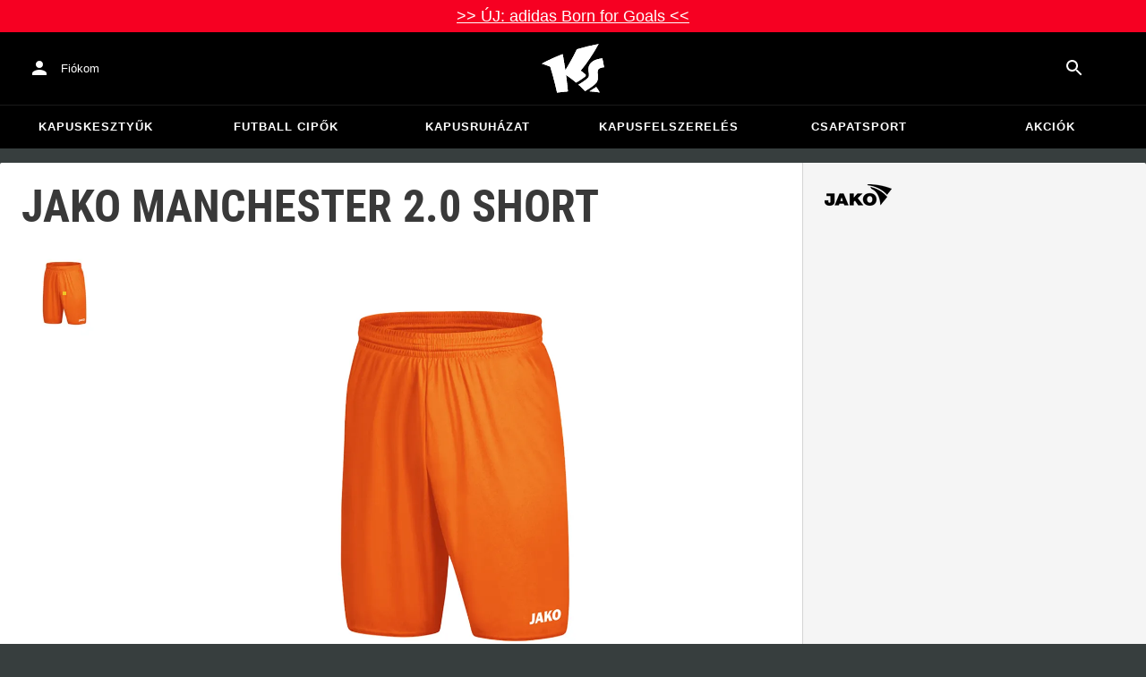

--- FILE ---
content_type: text/html; charset=utf-8
request_url: https://www.keepersport.hu/shortok-jako-manchester-2-0-short-5.html
body_size: 26454
content:
<!DOCTYPE html>
<html lang="hu-HU">
<head>
    <meta charset="utf-8">

<!-- 
	This website is powered by TYPO3 - inspiring people to share!
	TYPO3 is a free open source Content Management Framework initially created by Kasper Skaarhoj and licensed under GNU/GPL.
	TYPO3 is copyright 1998-2026 of Kasper Skaarhoj. Extensions are copyright of their respective owners.
	Information and contribution at https://typo3.org/
-->


<title>JAKO Manchester 2.0 Short - Narancs</title>
<meta name="generator" content="TYPO3 CMS">
<meta name="viewport" content="width=device-width, initial-scale=1">
<meta name="description" content="• Shortok
• Szín: Narancs
• Textil-jellemzők: Atmungsaktivität, Kényelmes, Izzadságelvezetés, Keep Dry
• Márka: Jako
• Extra: Húzózsinórral
• Varrat:…">
<meta property="og:description" content="• Shortok
• Szín: Narancs
• Textil-jellemzők: Atmungsaktivität, Kényelmes, Izzadságelvezetés, Keep Dry
• Márka: Jako
• Extra: Húzózsinórral
• Varrat: kipihent
• Applikáció: Meccs
• Típus: széles
• Nem: Férfi">
<meta property="og:title" content="JAKO Manchester 2.0 Short - Narancs">
<meta property="og:image" content="https://images.keepersport.net/[base64]">
<meta property="og:type" content="product">
<meta property="og:url" content="https://www.keepersport.hu/shortok-jako-manchester-2-0-short-5.html">
<meta name="format-detection" content="telephone=no">
<meta name="apple-mobile-web-app-title" content="KEEPERsport - directly from the ❤️ of goalkeeping">
<meta name="mobile-web-app-capable" content="yes">
<meta name="apple-mobile-web-app-status-bar-style" content="black-translucent">
<meta name="theme-color" content="#222221">
<meta name="og:sitename" content="KEEPERSport">



<style>input[type=text],input:not([type]),input[type=search],input[type=email],input[type=date]{font-size:16px}.header-deals{background-color:#d83958;font-size:1.1em;color:#fff;text-align:center;font-family:Impact,sans-serif;padding:5px;display:none}.header-deals a{color:inherit;text-decoration:underline}.header-deals.show{display:block}.header-deals .mobile{display:none}@media(max-width:1000px){.header-deals .dtop{display:none}.header-deals .mobile{display:block}}
</style>
<style>#header-deal-69673e7f11f0c { background-color: #f60022;}
#header-deal-69673e7f11f0c { color: #ffffff;}</style>
<style>article,aside,details,figcaption,figure,footer,header,hgroup,main,nav,section,summary{display:block}audio,canvas,video{display:inline-block}audio:not([controls]){display:none;height:0}[hidden]{display:none}html,button,input,select,textarea{font-family:sans-serif}body{margin:0}a:focus{outline:thin dotted}a:active,a:hover{outline:0}h1{font-size:2em;margin:.67em 0}h2{font-size:1.5em;margin:.83em 0}h3{font-size:1.17em;margin:1em 0}h4{font-size:1em;margin:1.33em 0}h5{font-size:.83em;margin:1.67em 0}h6{font-size:.67em;margin:2.33em 0}abbr[title]{border-bottom:1px dotted}b,strong{font-weight:700}blockquote{margin:1em 40px}dfn{font-style:italic}hr{-moz-box-sizing:content-box;box-sizing:content-box;height:0}mark{background:#ff0;color:#000}p,pre{margin:1em 0}code,kbd,pre,samp{font-family:monospace,serif;_font-family:"courier new",monospace;font-size:1em}pre{white-space:pre;white-space:pre-wrap;word-wrap:break-word}q{quotes:none}q:before,q:after{content:"";content:none}small{font-size:80%}sub,sup{font-size:75%;line-height:0;position:relative;vertical-align:baseline}sup{top:-.5em}sub{bottom:-.25em}dl,menu,ol,ul{margin:1em 0}dd{margin:0 0 0 40px}menu,ol,ul{padding:0 0 0 40px}nav ul,nav ol{list-style:none;list-style-image:none}img{border:0;-ms-interpolation-mode:bicubic}svg:not(:root){overflow:hidden}figure{margin:0}form{margin:0}fieldset{border:1px solid #c0c0c0;margin:0 2px;padding:.35em .625em .75em}legend{border:0;padding:0;white-space:normal}button,input,select,textarea{font-size:100%;margin:0;vertical-align:baseline}button,input{line-height:normal}button,select{text-transform:none}button,html input[type=button],input[type=reset],input[type=submit]{-webkit-appearance:button;cursor:pointer}button[disabled],html input[disabled]{cursor:default}input[type=checkbox],input[type=radio]{box-sizing:border-box;padding:0}input[type=search]{-webkit-appearance:textfield;-moz-box-sizing:content-box;-webkit-box-sizing:content-box;box-sizing:content-box}button::-moz-focus-inner,input::-moz-focus-inner{border:0;padding:0}textarea{overflow:auto;vertical-align:top}table{border-collapse:collapse;border-spacing:0}input[type=text],input:not([type]),input[type=search],input[type=email],input[type=date]{font-size:16px}form.newsletter select{background-color:#ebedec;border:solid 2px #bbbcbc;padding:5px}@font-face{font-family:Roboto Condensed;font-style:normal;font-weight:700;font-display:swap;src:local("RobotoCondensed-Bold"),url(/dist/assets/roboto-condensed-v16-latin-700-CyFSMPps.woff2) format("woff2"),url(/dist/assets/roboto-condensed-v16-latin-700-BI0KFzS-.woff) format("woff");unicode-range:U+000-5FF}@font-face{font-family:Roboto Condensed;font-style:normal;font-weight:700;font-display:auto;src:local("RobotoCondensed-Bold"),url(/dist/assets/roboto-condensed-v16-greek-700-Cu7DrnCr.woff2) format("woff2"),url(/dist/assets/roboto-condensed-v16-greek-700-BPjgNALr.woff) format("woff");unicode-range:U+0370-03FF}html{font-size:62.5%}html body{--spacing: 8px;--theme-color: #efc527;--theme-color-text: white;--sale-badge-color: #eec528;--sale-badge-font-color: white;--new-badge-color: rgba(55, 62, 62, .8);--preorder-badge-color: rgba(55, 62, 62, .8);--dark-bg: #1d1d1d;--dark-bg-text: white;--text: #393939;--scale: 1.25;--fs-xs: calc(var(--fs-sm) / var(--scale));--fs-sm: 16px;--fs-md: calc(var(--fs-sm) * var(--scale));--fs-lg: calc(var(--fs-md) * var(--scale));--fs-xl: calc(var(--fs-lg) * var(--scale));--br-sm: 2px;--br-md: calc(var(--br-sm) * 2);--br-lg: calc(var(--br-md) * 2);--fw-normal: 400;--fw-bold: 600;line-height:1.5;font-size:16px;font-size:1.6rem;font-family:arial,sans-serif;background-color:#373e3e}html body ul,html body li{padding:0;margin:0;list-style-type:none}html body img{max-width:100%;margin:0 auto}html body{font-size:var(--default-font-size);display:flex;flex-direction:column;align-items:stretch;--default-spacing: 24px;--default-font-size: 16px;--mdc-theme-primary: #efc527}html body.no-scrolling{overflow:hidden}@media(max-width:600px){html body{--default-spacing: 12px;--default-font-size: 14px}}html body.bare .navigation-wrapper{display:none}@media screen and (max-width:1000px){html body.bare .maincontent-wrapper{margin-top:0}}html body.bare #contact h4{display:none}html body.bare #contact>li{width:auto}html body.bare #contact ul{overflow:hidden}html body.bare #contact ul li{float:left;width:auto;margin-right:1em;margin-bottom:0}a{text-decoration:none;color:#979ea0}a:hover{color:#b89500;text-decoration:none}*{box-sizing:border-box}.maincontent-wrapper{max-width:1500px;max-width:150rem;margin:0 auto;overflow:hidden;overflow:visible;flex:1;width:100%}.header-background{position:absolute;top:0;left:0;height:91px;width:100%;background-color:#000}.two-columns{display:-webkit-box;display:-webkit-flex;display:-moz-flex;display:-ms-flexbox;display:flex}.two-columns div:nth-child(1){width:30%}.two-columns div:nth-child(2){padding-left:1em;-webkit-box-flex:1;-webkit-flex:1;-moz-box-flex:1;-moz-flex:1;-ms-flex:1;flex:1}.menu-overlay{display:none;position:fixed;inset:0;background:#373f3e;opacity:.5;z-index:900}select{background-color:#ebedec;border:solid 2px #bbbcbc;padding:8px}html,body{min-height:100vh}.content-page{margin-bottom:20px}.content-page main{max-width:1500px;max-width:150rem;margin-left:auto;margin-right:auto;overflow:hidden;padding:20px}@media screen and (max-width:1000px){.content-page main{padding:24px}}@media screen and (max-width:500px){.content-page main{padding:16px}}table{width:100%}th{text-align:left}td.number,th.number{text-align:right;padding:.3em .5em}.custom-background{background-color:var(--custom-background-color, #fff)}.custom-background b,.custom-background h2,.custom-background a:hover .text{color:var(--custom-highlight-color, #b89500)}main.startpage{min-width:800px;max-width:1500px;max-width:150rem;margin:0 auto;overflow:hidden;padding:20px;padding:2rem}@media screen and (max-width:1000px){main.startpage{min-width:0}}.width-limiter{max-width:1500px;max-width:150rem;margin-left:auto;margin-right:auto;overflow:hidden}.header-wrapper{padding:0 20px}.footer_block_section{max-width:1500px;max-width:150rem;margin-left:auto;margin-right:auto;overflow:hidden;overflow:visible}.navigation-wrapper+.bgwhite{margin-top:20px}.navigation-wrapper+.maincontent-wrapper{margin-top:20px}@media screen and (max-width:1000px){.navigation-wrapper+.maincontent-wrapper{margin-top:0}}aside{background-color:#fff;width:25%;margin-left:20px}h1{font-family:Roboto Condensed,sans-serif;font-weight:700;text-transform:uppercase;font-size:50px;line-height:1.2;padding:8px 0;padding:.8rem 0;margin:0}h2{margin-top:0;margin-bottom:.5rem;padding:0;font-size:1.44em;font-weight:700;text-transform:uppercase;line-height:1.2}.csc-default h2,.tabcontent h2{font-family:Roboto Condensed,sans-serif;font-weight:700;font-size:50px}@media screen and (max-width:1000px){.csc-default h2,.tabcontent h2{font-size:2.48832rem}}.wide.full{max-width:2500px}.wide.full .csc-default h2.ce-header{margin-left:calc((100vw - 1500px)/2 + 20px);line-height:1}@media screen and (max-width:1500px){.wide.full .csc-default h2.ce-header{margin-left:20px}}h3{padding:0;margin:0 0 .5em;text-transform:uppercase;font-size:.875em}main{color:var(--custom-text-color, #393939);background-color:#fff}main.wide{width:100%}main.product-view,main.startpage{background-color:transparent}main .contentwrapper{padding:0 20px 40px;padding:0 2rem 4rem}main .contentwrapper.nopadding{padding:0}main.full-width{max-width:none;width:auto}main.limited{max-width:1500px;max-width:150rem;margin:20px auto;overflow:hidden}.aspect-ratio-parent{position:relative}.aspect-ratio-parent>*{position:absolute;inset:0;object-fit:cover}.header-wrapper a,[role=navigation] a{color:#fff}.header-wrapper{background-color:#000;width:100%;position:static;top:28.8px;left:0;z-index:1290;height:50px}.header-wrapper.tall{will-change:height;transition:none;height:80.64px}.header-wrapper.tall .logo{will-change:margin;transition:none;background-image:url("data:image/svg+xml,%3csvg%20xmlns='http://www.w3.org/2000/svg'%20viewBox='82%20112%20267%20209'%3e%3cdefs%3e%3cstyle%3e.cls-1{fill:%23fff;stroke-width:0}%3c/style%3e%3c/defs%3e%3cpath%20class='cls-1'%20d='M212.01%20263.47c1.23.97%202.4%201.9%203.52%202.78%205.12%204.04%209.2%207.27%2012.88%2010.56.23.21.57.24.83.08%204.99-2.96%2024.2-14.55%2035.9-24.01%202.23-1.8%203.84-3.54%204.78-5.18.9-1.56.27-3.66-.85-4.78-7.73-7.72-20.02-16.19-20.14-16.27l-.76-.52.59-.71c27.35-33.15%2052.02-69.81%2075.39-112.04.2-.36-.11-.79-.51-.71-30.97%205.84-61.62%2013.27-91.13%2022.08-.19.06-.35.19-.44.38a917.908%20917.908%200%200%201-31.62%2059.63%20900.881%20900.881%200%200%201-16.28%2027.13l-1.22%201.95-.34-2.27c-1.92-12.9-3.99-25.88-6.17-38.57-1.53-9.01-3.14-18.07-4.79-26.95a.47.47%200%200%200-.64-.36%20785.66%20785.66%200%200%200-29.2%2011.9c-10.92%204.68-21.87%209.7-32.54%2014.9-8.92%204.34-17.62%208.79-25.9%2013.23-.37.2-.31.74.09.86%2011.62%203.46%2023.28%207.62%2034.69%2012.38l.37.15.12.38c7.71%2025.08%2014.8%2050.84%2021.08%2076.57%202.66%2010.94%205.24%2022.08%207.65%2033.12.07.3.35.5.65.46%201.41-.18%202.83-.37%204.27-.55l1.52-.19c14.3-1.76%2027.24-3.1%2039.52-4.07.33-.03.57-.31.54-.64-.8-8.79-1.7-17.7-2.76-27.21-1.31-11.95-2.98-25.56-4.96-40.45l-.25-1.85%201.55%201.04c2.92%201.95%2015.63%2010.68%2024.56%2017.77'/%3e%3cpath%20class='cls-1'%20d='M212.01%20263.47c1.23.97%202.4%201.9%203.52%202.78%205.12%204.04%209.2%207.27%2012.88%2010.56.23.21.57.24.83.08%204.99-2.96%2024.2-14.55%2035.9-24.01%202.23-1.8%203.84-3.54%204.78-5.18.9-1.56.27-3.66-.85-4.78-7.73-7.72-20.02-16.19-20.14-16.27l-.76-.52.59-.71c27.35-33.15%2052.02-69.81%2075.39-112.04.2-.36-.11-.79-.51-.71-30.97%205.84-61.62%2013.27-91.13%2022.08-.19.06-.35.19-.44.38a917.908%20917.908%200%200%201-31.62%2059.63%20900.881%20900.881%200%200%201-16.28%2027.13l-1.22%201.95-.34-2.27c-1.92-12.9-3.99-25.88-6.17-38.57-1.53-9.01-3.14-18.07-4.79-26.95a.47.47%200%200%200-.64-.36%20785.66%20785.66%200%200%200-29.2%2011.9c-10.92%204.68-21.87%209.7-32.54%2014.9-8.92%204.34-17.62%208.79-25.9%2013.23-.37.2-.31.74.09.86%2011.62%203.46%2023.28%207.62%2034.69%2012.38l.37.15.12.38c7.71%2025.08%2014.8%2050.84%2021.08%2076.57%202.66%2010.94%205.24%2022.08%207.65%2033.12.07.3.35.5.65.46%201.41-.18%202.83-.37%204.27-.55l1.52-.19c14.3-1.76%2027.24-3.1%2039.52-4.07.33-.03.57-.31.54-.64-.8-8.79-1.7-17.7-2.76-27.21-1.31-11.95-2.98-25.56-4.96-40.45l-.25-1.85%201.55%201.04c2.92%201.95%2015.63%2010.68%2024.56%2017.77m74.85%2050.21c-.38.26-.22.85.24.88%205.13.27%2014.18.84%2022.33%201.82%207.82.95%2015.27%202.13%2019.08%202.77.39.07.69-.35.51-.7-4.68-9.11-9.57-16.23-14.23-22.73a.477.477%200%200%200-.65-.13c-4.31%202.81-20.19%2013.37-27.28%2018.09'/%3e%3cpath%20class='cls-1'%20d='M286.86%20313.7c-.38.26-.22.85.24.88%205.13.27%2014.18.84%2022.33%201.82%207.82.95%2015.27%202.13%2019.08%202.77.39.07.69-.35.51-.7-4.68-9.11-9.57-16.23-14.23-22.73a.477.477%200%200%200-.65-.13c-4.31%202.81-20.19%2013.37-27.28%2018.09m53.99-139.82a.48.48%200%200%200-.52-.38c-25.38%203.02-42.89%2011.01-52.07%2023.74-8.56%2011.87-8.01%2025.56-6.04%2034.95%202.48%2012.37%202.42%2019.44-4.63%2026.12-7.55%207.21-21.94%2017.3-38.6%2027.06-.28.16-.32.54-.08.75%2012.55%2011.23%2024.1%2023.22%2027.46%2027.02.15.17.4.21.59.09%2015-8.73%2027.99-17.58%2038.61-26.3%2012.16-9.99%2016.06-17.94%2016.06-32.75%200-4.67-.32-8.97-.6-12.77-1.23-16.57-1.98-26.61%2026.44-30.07.27-.03.46-.29.41-.55l-7.03-36.93Z'/%3e%3cpath%20class='cls-1'%20d='M340.85%20173.88a.48.48%200%200%200-.52-.38c-25.38%203.02-42.89%2011.01-52.07%2023.74-8.56%2011.87-8.01%2025.56-6.04%2034.95%202.48%2012.37%202.42%2019.44-4.63%2026.12-7.55%207.21-21.94%2017.3-38.6%2027.06-.28.16-.32.54-.08.75%2012.55%2011.23%2024.1%2023.22%2027.46%2027.02.15.17.4.21.59.09%2015-8.73%2027.99-17.58%2038.61-26.3%2012.16-9.99%2016.06-17.94%2016.06-32.75%200-4.67-.32-8.97-.6-12.77-1.23-16.57-1.98-26.61%2026.44-30.07.27-.03.46-.29.41-.55l-7.03-36.93Z'/%3e%3c/svg%3e")}@media(max-width:1000px){.header-wrapper.tall{height:96px;position:relative}.header-wrapper.tall .logo{position:static;width:auto;background-image:url("data:image/svg+xml,%3csvg%20xmlns='http://www.w3.org/2000/svg'%20viewBox='82%20112%20267%20209'%3e%3cdefs%3e%3cstyle%3e.cls-1{fill:%23fff;stroke-width:0}%3c/style%3e%3c/defs%3e%3cpath%20class='cls-1'%20d='M212.01%20263.47c1.23.97%202.4%201.9%203.52%202.78%205.12%204.04%209.2%207.27%2012.88%2010.56.23.21.57.24.83.08%204.99-2.96%2024.2-14.55%2035.9-24.01%202.23-1.8%203.84-3.54%204.78-5.18.9-1.56.27-3.66-.85-4.78-7.73-7.72-20.02-16.19-20.14-16.27l-.76-.52.59-.71c27.35-33.15%2052.02-69.81%2075.39-112.04.2-.36-.11-.79-.51-.71-30.97%205.84-61.62%2013.27-91.13%2022.08-.19.06-.35.19-.44.38a917.908%20917.908%200%200%201-31.62%2059.63%20900.881%20900.881%200%200%201-16.28%2027.13l-1.22%201.95-.34-2.27c-1.92-12.9-3.99-25.88-6.17-38.57-1.53-9.01-3.14-18.07-4.79-26.95a.47.47%200%200%200-.64-.36%20785.66%20785.66%200%200%200-29.2%2011.9c-10.92%204.68-21.87%209.7-32.54%2014.9-8.92%204.34-17.62%208.79-25.9%2013.23-.37.2-.31.74.09.86%2011.62%203.46%2023.28%207.62%2034.69%2012.38l.37.15.12.38c7.71%2025.08%2014.8%2050.84%2021.08%2076.57%202.66%2010.94%205.24%2022.08%207.65%2033.12.07.3.35.5.65.46%201.41-.18%202.83-.37%204.27-.55l1.52-.19c14.3-1.76%2027.24-3.1%2039.52-4.07.33-.03.57-.31.54-.64-.8-8.79-1.7-17.7-2.76-27.21-1.31-11.95-2.98-25.56-4.96-40.45l-.25-1.85%201.55%201.04c2.92%201.95%2015.63%2010.68%2024.56%2017.77'/%3e%3cpath%20class='cls-1'%20d='M212.01%20263.47c1.23.97%202.4%201.9%203.52%202.78%205.12%204.04%209.2%207.27%2012.88%2010.56.23.21.57.24.83.08%204.99-2.96%2024.2-14.55%2035.9-24.01%202.23-1.8%203.84-3.54%204.78-5.18.9-1.56.27-3.66-.85-4.78-7.73-7.72-20.02-16.19-20.14-16.27l-.76-.52.59-.71c27.35-33.15%2052.02-69.81%2075.39-112.04.2-.36-.11-.79-.51-.71-30.97%205.84-61.62%2013.27-91.13%2022.08-.19.06-.35.19-.44.38a917.908%20917.908%200%200%201-31.62%2059.63%20900.881%20900.881%200%200%201-16.28%2027.13l-1.22%201.95-.34-2.27c-1.92-12.9-3.99-25.88-6.17-38.57-1.53-9.01-3.14-18.07-4.79-26.95a.47.47%200%200%200-.64-.36%20785.66%20785.66%200%200%200-29.2%2011.9c-10.92%204.68-21.87%209.7-32.54%2014.9-8.92%204.34-17.62%208.79-25.9%2013.23-.37.2-.31.74.09.86%2011.62%203.46%2023.28%207.62%2034.69%2012.38l.37.15.12.38c7.71%2025.08%2014.8%2050.84%2021.08%2076.57%202.66%2010.94%205.24%2022.08%207.65%2033.12.07.3.35.5.65.46%201.41-.18%202.83-.37%204.27-.55l1.52-.19c14.3-1.76%2027.24-3.1%2039.52-4.07.33-.03.57-.31.54-.64-.8-8.79-1.7-17.7-2.76-27.21-1.31-11.95-2.98-25.56-4.96-40.45l-.25-1.85%201.55%201.04c2.92%201.95%2015.63%2010.68%2024.56%2017.77m74.85%2050.21c-.38.26-.22.85.24.88%205.13.27%2014.18.84%2022.33%201.82%207.82.95%2015.27%202.13%2019.08%202.77.39.07.69-.35.51-.7-4.68-9.11-9.57-16.23-14.23-22.73a.477.477%200%200%200-.65-.13c-4.31%202.81-20.19%2013.37-27.28%2018.09'/%3e%3cpath%20class='cls-1'%20d='M286.86%20313.7c-.38.26-.22.85.24.88%205.13.27%2014.18.84%2022.33%201.82%207.82.95%2015.27%202.13%2019.08%202.77.39.07.69-.35.51-.7-4.68-9.11-9.57-16.23-14.23-22.73a.477.477%200%200%200-.65-.13c-4.31%202.81-20.19%2013.37-27.28%2018.09m53.99-139.82a.48.48%200%200%200-.52-.38c-25.38%203.02-42.89%2011.01-52.07%2023.74-8.56%2011.87-8.01%2025.56-6.04%2034.95%202.48%2012.37%202.42%2019.44-4.63%2026.12-7.55%207.21-21.94%2017.3-38.6%2027.06-.28.16-.32.54-.08.75%2012.55%2011.23%2024.1%2023.22%2027.46%2027.02.15.17.4.21.59.09%2015-8.73%2027.99-17.58%2038.61-26.3%2012.16-9.99%2016.06-17.94%2016.06-32.75%200-4.67-.32-8.97-.6-12.77-1.23-16.57-1.98-26.61%2026.44-30.07.27-.03.46-.29.41-.55l-7.03-36.93Z'/%3e%3cpath%20class='cls-1'%20d='M340.85%20173.88a.48.48%200%200%200-.52-.38c-25.38%203.02-42.89%2011.01-52.07%2023.74-8.56%2011.87-8.01%2025.56-6.04%2034.95%202.48%2012.37%202.42%2019.44-4.63%2026.12-7.55%207.21-21.94%2017.3-38.6%2027.06-.28.16-.32.54-.08.75%2012.55%2011.23%2024.1%2023.22%2027.46%2027.02.15.17.4.21.59.09%2015-8.73%2027.99-17.58%2038.61-26.3%2012.16-9.99%2016.06-17.94%2016.06-32.75%200-4.67-.32-8.97-.6-12.77-1.23-16.57-1.98-26.61%2026.44-30.07.27-.03.46-.29.41-.55l-7.03-36.93Z'/%3e%3c/svg%3e");background-size:contain;flex:1;height:40px;align-self:center;margin:0 0 0 72px}body:not(.bare) .header-wrapper.tall:after{display:none}body:not(.bare) .header-wrapper.tall .logo{display:block}.header-wrapper.tall .cart-and-search{flex:0 0 auto}.header-wrapper.tall [role=banner]:before{content:"";width:112px;flex:0 0 auto}body.bare .header-wrapper.tall [role=banner]:after,body .header-wrapper.tall [role=banner]:after{display:none}.header-wrapper.tall .navigation-toggle{top:24px}}@media(max-width:600px){.header-wrapper.tall body.tall{height:84px}.header-wrapper.tall body.tall .logo{margin:0 0 0 72px}body .header-wrapper.tall{height:84px}.header-wrapper.tall .navigation-toggle{top:18px}.header-wrapper.tall [role=banner]:before{display:none}.header-wrapper.tall .logo{background-position:left center}}@media(max-width:500px){.header-wrapper.tall .navigation-toggle{top:18px}}.header-wrapper+.navigation-wrapper{margin-top:0}@media(max-width:1000px){.header-wrapper{top:0}}[role=banner][role=banner]{overflow:visible}[role=banner]{font-size:13px;font-size:1.3rem;min-width:800px;max-width:1500px;max-width:150rem;margin:0 auto;overflow:hidden;background-color:transparent;height:100%;display:flex;justify-content:flex-start;align-items:center;position:relative}[role=banner] .header-contact,[role=banner] .cart-and-search{flex:1 0}[role=banner] .logo{order:20;background:url("data:image/svg+xml,%3csvg%20xmlns='http://www.w3.org/2000/svg'%20viewBox='82%20112%20267%20209'%3e%3cdefs%3e%3cstyle%3e.cls-1{fill:%23fff;stroke-width:0}%3c/style%3e%3c/defs%3e%3cpath%20class='cls-1'%20d='M212.01%20263.47c1.23.97%202.4%201.9%203.52%202.78%205.12%204.04%209.2%207.27%2012.88%2010.56.23.21.57.24.83.08%204.99-2.96%2024.2-14.55%2035.9-24.01%202.23-1.8%203.84-3.54%204.78-5.18.9-1.56.27-3.66-.85-4.78-7.73-7.72-20.02-16.19-20.14-16.27l-.76-.52.59-.71c27.35-33.15%2052.02-69.81%2075.39-112.04.2-.36-.11-.79-.51-.71-30.97%205.84-61.62%2013.27-91.13%2022.08-.19.06-.35.19-.44.38a917.908%20917.908%200%200%201-31.62%2059.63%20900.881%20900.881%200%200%201-16.28%2027.13l-1.22%201.95-.34-2.27c-1.92-12.9-3.99-25.88-6.17-38.57-1.53-9.01-3.14-18.07-4.79-26.95a.47.47%200%200%200-.64-.36%20785.66%20785.66%200%200%200-29.2%2011.9c-10.92%204.68-21.87%209.7-32.54%2014.9-8.92%204.34-17.62%208.79-25.9%2013.23-.37.2-.31.74.09.86%2011.62%203.46%2023.28%207.62%2034.69%2012.38l.37.15.12.38c7.71%2025.08%2014.8%2050.84%2021.08%2076.57%202.66%2010.94%205.24%2022.08%207.65%2033.12.07.3.35.5.65.46%201.41-.18%202.83-.37%204.27-.55l1.52-.19c14.3-1.76%2027.24-3.1%2039.52-4.07.33-.03.57-.31.54-.64-.8-8.79-1.7-17.7-2.76-27.21-1.31-11.95-2.98-25.56-4.96-40.45l-.25-1.85%201.55%201.04c2.92%201.95%2015.63%2010.68%2024.56%2017.77'/%3e%3cpath%20class='cls-1'%20d='M212.01%20263.47c1.23.97%202.4%201.9%203.52%202.78%205.12%204.04%209.2%207.27%2012.88%2010.56.23.21.57.24.83.08%204.99-2.96%2024.2-14.55%2035.9-24.01%202.23-1.8%203.84-3.54%204.78-5.18.9-1.56.27-3.66-.85-4.78-7.73-7.72-20.02-16.19-20.14-16.27l-.76-.52.59-.71c27.35-33.15%2052.02-69.81%2075.39-112.04.2-.36-.11-.79-.51-.71-30.97%205.84-61.62%2013.27-91.13%2022.08-.19.06-.35.19-.44.38a917.908%20917.908%200%200%201-31.62%2059.63%20900.881%20900.881%200%200%201-16.28%2027.13l-1.22%201.95-.34-2.27c-1.92-12.9-3.99-25.88-6.17-38.57-1.53-9.01-3.14-18.07-4.79-26.95a.47.47%200%200%200-.64-.36%20785.66%20785.66%200%200%200-29.2%2011.9c-10.92%204.68-21.87%209.7-32.54%2014.9-8.92%204.34-17.62%208.79-25.9%2013.23-.37.2-.31.74.09.86%2011.62%203.46%2023.28%207.62%2034.69%2012.38l.37.15.12.38c7.71%2025.08%2014.8%2050.84%2021.08%2076.57%202.66%2010.94%205.24%2022.08%207.65%2033.12.07.3.35.5.65.46%201.41-.18%202.83-.37%204.27-.55l1.52-.19c14.3-1.76%2027.24-3.1%2039.52-4.07.33-.03.57-.31.54-.64-.8-8.79-1.7-17.7-2.76-27.21-1.31-11.95-2.98-25.56-4.96-40.45l-.25-1.85%201.55%201.04c2.92%201.95%2015.63%2010.68%2024.56%2017.77m74.85%2050.21c-.38.26-.22.85.24.88%205.13.27%2014.18.84%2022.33%201.82%207.82.95%2015.27%202.13%2019.08%202.77.39.07.69-.35.51-.7-4.68-9.11-9.57-16.23-14.23-22.73a.477.477%200%200%200-.65-.13c-4.31%202.81-20.19%2013.37-27.28%2018.09'/%3e%3cpath%20class='cls-1'%20d='M286.86%20313.7c-.38.26-.22.85.24.88%205.13.27%2014.18.84%2022.33%201.82%207.82.95%2015.27%202.13%2019.08%202.77.39.07.69-.35.51-.7-4.68-9.11-9.57-16.23-14.23-22.73a.477.477%200%200%200-.65-.13c-4.31%202.81-20.19%2013.37-27.28%2018.09m53.99-139.82a.48.48%200%200%200-.52-.38c-25.38%203.02-42.89%2011.01-52.07%2023.74-8.56%2011.87-8.01%2025.56-6.04%2034.95%202.48%2012.37%202.42%2019.44-4.63%2026.12-7.55%207.21-21.94%2017.3-38.6%2027.06-.28.16-.32.54-.08.75%2012.55%2011.23%2024.1%2023.22%2027.46%2027.02.15.17.4.21.59.09%2015-8.73%2027.99-17.58%2038.61-26.3%2012.16-9.99%2016.06-17.94%2016.06-32.75%200-4.67-.32-8.97-.6-12.77-1.23-16.57-1.98-26.61%2026.44-30.07.27-.03.46-.29.41-.55l-7.03-36.93Z'/%3e%3cpath%20class='cls-1'%20d='M340.85%20173.88a.48.48%200%200%200-.52-.38c-25.38%203.02-42.89%2011.01-52.07%2023.74-8.56%2011.87-8.01%2025.56-6.04%2034.95%202.48%2012.37%202.42%2019.44-4.63%2026.12-7.55%207.21-21.94%2017.3-38.6%2027.06-.28.16-.32.54-.08.75%2012.55%2011.23%2024.1%2023.22%2027.46%2027.02.15.17.4.21.59.09%2015-8.73%2027.99-17.58%2038.61-26.3%2012.16-9.99%2016.06-17.94%2016.06-32.75%200-4.67-.32-8.97-.6-12.77-1.23-16.57-1.98-26.61%2026.44-30.07.27-.03.46-.29.41-.55l-7.03-36.93Z'/%3e%3c/svg%3e") no-repeat center;background-size:contain;width:300px;text-indent:-9999px;align-self:stretch;margin:12.5px 0}[role=banner] .header-placeholder{position:static;float:right;width:40px;height:40px}[role=banner] .header-contact{order:10;display:flex;align-items:center;overflow:visible}[role=banner] .header-contact>*{float:left}[role=banner] .header-contact a.account-overview-link{display:flex;height:48px;background:url("data:image/svg+xml,%3csvg%20xmlns='http://www.w3.org/2000/svg'%20width='24'%20height='24'%20viewBox='0%200%2024%2024'%3e%3cpath%20d='M12%2012c2.21%200%204-1.79%204-4s-1.79-4-4-4-4%201.79-4%204%201.79%204%204%204zm0%202c-2.67%200-8%201.34-8%204v2h16v-2c0-2.66-5.33-4-8-4z'%20fill='white'/%3e%3c/svg%3e") no-repeat center;background-position-x:12px;background-position-y:12px;align-items:center;padding-left:48px;padding-right:16px;border-radius:4px}[role=banner] .header-contact a.account-overview-link:hover{background-color:#fff2}[role=banner] .cart-and-search{order:30;display:flex;justify-content:flex-end;gap:8px}[role=banner] .searchbox-wrapper{order:-10}[role=banner] .locale-selector{order:-20}[role=banner] .header-login-basket{display:flex;align-items:center}[role=banner]>*{float:left}body.bare [role=banner]:after{content:"";display:block;flex:1 0;order:30}@media screen and (max-width:1000px){body.bare .header-wrapper,body.bare [role=banner],body .header-wrapper,body [role=banner]{background:none}body.bare .header-wrapper,body .header-wrapper{background-color:#000;height:64px;padding-left:0;padding-right:24px;position:relative}body.bare [role=banner],body [role=banner]{padding:0;min-width:0}body.bare [role=banner] .header-contact a.account-overview-link,body.bare [role=banner] #login-wrapper,body [role=banner] .header-contact a.account-overview-link,body [role=banner] #login-wrapper{display:none}body.bare [role=banner]:after,body [role=banner]:after{content:attr(data-title);display:block;position:absolute;top:0;left:72px;color:#fff;font-size:20px;font-weight:700;font-family:arial,helvetica,sans-serif;text-transform:none;line-height:64px;max-width:calc(100vw - 168px);overflow:hidden;text-overflow:ellipsis;white-space:nowrap}[role=banner] .logo{position:absolute;top:8px;left:12px;width:48px;height:48px;margin-left:-4px;background-size:40px;margin-top:0;margin-bottom:0}body:not(.bare) [role=banner] .logo{display:none}[role=banner] .header-contact{display:none}}@media screen and (max-width:500px){body.bare .header-wrapper,body .header-wrapper{height:56px;padding-left:0;padding-right:16px;position:relative}body.bare [role=banner]:after,body [role=banner]:after{left:72px;line-height:56px;max-width:calc(100vw - 168px)}[role=banner] .logo{position:absolute;top:4px;left:12px;width:48px;height:48px;margin-left:-4px;background-size:40px;margin-top:0;margin-bottom:0}}@media screen and (max-width:370px){body [role=banner]:after,body.bare [role=banner]:after{font-size:16px}}@media screen and (max-device-width:320px)and (max-device-height:480px){body [role=banner]:after,body.bare [role=banner]:after{max-width:152px}}.navigation-toggle{display:none}.navigation-wrapper{--direct-links-anchor-padding: 9px 32px;--direct-links-flex-direction: row;--direct-links-text-transform: uppercase;position:relative;-webkit-transition:all .3s ease-out;-moz-transition:all .3s ease-out;-ms-transition:all .3s ease-out;-o-transition:all .3s ease-out;transition:all .3s ease-out;background-color:#000;color:#fff;z-index:1010;margin-bottom:16px;border-top:solid 1px rgba(255,255,255,.1)}.navigation-wrapper nav{min-width:800px;max-width:1500px;max-width:150rem;margin:0 auto;overflow:hidden;position:relative;z-index:1100;overflow:visible!important}.navigation-wrapper .navigation{width:100%}.navigation-wrapper .navigation:not(.mobile-only){display:-webkit-box;display:-webkit-flex;display:-moz-flex;display:-ms-flexbox;display:flex}.navigation-wrapper .navigation>li{-webkit-box-flex:1;-webkit-flex:1 0 0px;-moz-box-flex:1;-moz-flex:1 0 0px;-ms-flex:1 0 0px;flex:1 0 0px;text-align:center;padding:0}.navigation-wrapper .navigation>li:not(.mobile-only){display:inline-block}.navigation-wrapper .navigation>li>.menu-item{font-size:13px;line-height:14px;font-weight:700;text-transform:uppercase;letter-spacing:1px;cursor:pointer;padding:9px 1em;height:48px;display:flex;align-items:center;justify-content:center;border-top:solid 4px transparent;border-bottom:solid 4px transparent;background:none;color:inherit;border-left:none;border-right:none}.navigation-wrapper .navigation>li>.menu-item:focus{outline:none}.navigation-wrapper .navigation>li>.menu-item:hover{color:#fff;border-bottom-color:#fff}@media screen and (max-width:1000px){.navigation-wrapper .navigation>li:not(.mobile-only):first-child:before{display:none}.navigation-toggle{display:block;position:absolute;top:9px;left:12px;z-index:2500;width:48px;height:48px;margin-left:-4px;background:url("data:image/svg+xml,%3csvg%20xmlns='http://www.w3.org/2000/svg'%20width='24'%20height='24'%20viewBox='0%200%2024%2024'%3e%3cpath%20d='M3%2018h18v-2H3v2zm0-5h18v-2H3v2zm0-7v2h18V6H3z'%20fill='white'/%3e%3c/svg%3e") center no-repeat;text-indent:-9999px;border:none}.bare .navigation-toggle,.navigation-wrapper{display:none}.navigation-open{overflow:hidden}}@media screen and (max-width:500px){.navigation-toggle{top:5px}.bare .navigation-toggle{display:none}}.mobile-menu{transition:transform .3s ease,opacity .3s ease}body:not(.navigation-open) .mobile-menu{transform:translate(-100vw);opacity:0}div.cmpbox div *{font-family:Roboto Condensed,sans-serif}form.newsletter .form-row,form.newsletter label,form.newsletter .label,form.newsletter .inputs{margin:0;padding:0}form.newsletter fieldset{margin-bottom:20px}form.newsletter label,form.newsletter .label{color:inherit}form.newsletter input:not([type]),form.newsletter input[type=text],form.newsletter input[type=email],form.newsletter input[type=password],form.newsletter input[type=date],form.newsletter input[type=tel],form.newsletter textarea{line-height:1;padding:5px;background:none;border:none;border-bottom:solid 1px #efc527}form.newsletter input:not([type]):focus,form.newsletter input[type=text]:focus,form.newsletter input[type=email]:focus,form.newsletter input[type=password]:focus,form.newsletter input[type=date]:focus,form.newsletter input[type=tel]:focus,form.newsletter textarea:focus{outline:none;background-color:#efc52740}form.newsletter input:not([type]),form.newsletter input[type=text],form.newsletter input[type=email],form.newsletter input[type=password],form.newsletter input[type=date],form.newsletter input[type=tel],form.newsletter textarea{width:20em;max-width:100%}form.newsletter input[type=submit]{--button-color: #b89500;display:inline-block;min-width:64px;padding:0 8px;line-height:36px;text-transform:uppercase;font-weight:700;font-size:13px;border:none;cursor:pointer;text-align:center;background-repeat:no-repeat;background-size:24px 24px;background-color:transparent;background-image:none;color:var(--button-color);white-space:nowrap;overflow:hidden;text-overflow:ellipsis;border-radius:2px;position:relative}form.newsletter input[type=submit]:hover{background-color:#eec42814}form.newsletter input[type=submit]:after{position:absolute;inset:-12px 0}form.newsletter input[type=submit]{-webkit-transition:padding-left .3s;-moz-transition:padding-left .3s;-ms-transition:padding-left .3s;-o-transition:padding-left .3s;transition:padding-left .3s;color:#fff;background-color:#d3d3d3;color:#000}form.newsletter input[type=submit]:hover{background-color:#e0e0e0;color:#000}form.newsletter input[type=submit].loading{position:relative;padding-left:36px}form.newsletter input[type=submit].loading:before{content:"";display:block;position:absolute;top:0;left:0;width:36px;height:36px;margin-right:6px;background:url(~@images/icons/loading-1-white.svg) no-repeat center;background-size:20px}form.newsletter input[type=submit][disabled]{background:#353535;background:-moz-linear-gradient(top,#4c4c4c 0%,#1d1d1d 100%);background:-webkit-gradient(linear,left top,left bottom,color-stop(0%,#4c4c4c),color-stop(100%,#1d1d1d));background:-webkit-linear-gradient(top,#4c4c4c 0%,#1d1d1d 100%);background:-o-linear-gradient(top,#4c4c4c 0%,#1d1d1d 100%);background:-ms-linear-gradient(top,#4c4c4c 0%,#1d1d1d 100%);background:linear-gradient(to bottom,#4c4c4c,#1d1d1d);opacity:.5}form.newsletter input[type=submit]{margin:0}form.newsletter .error-bubble{margin-bottom:0;margin-top:10px;padding:5px}form.newsletter .error-bubble:after{bottom:auto;top:-7px;border-top-width:0;border-bottom-width:7px;left:5px}form.newsletter .form-row{margin-bottom:1.15em}form.newsletter .form-row.no-label .inputs{margin-left:0}form.newsletter label,form.newsletter .label,form.newsletter .inputs{float:none;width:auto;text-align:left}form.newsletter label,form.newsletter .label,form.newsletter .inputs,form.newsletter .form-row.submit{padding:.3em}form.newsletter label,form.newsletter .label{margin:0;padding-bottom:0}form.newsletter input:not([type]),form.newsletter input[type=text],form.newsletter input[type=email],form.newsletter input[type=password],form.newsletter input[type=date],form.newsletter input[type=tel],form.newsletter textarea{background-color:#ebedec;border:solid 2px #bbbcbc}form.newsletter input:not([type]):focus,form.newsletter input[type=text]:focus,form.newsletter input[type=email]:focus,form.newsletter input[type=password]:focus,form.newsletter input[type=date]:focus,form.newsletter input[type=tel]:focus,form.newsletter textarea:focus{background-color:#ebedec}form.newsletter input:not([type]),form.newsletter input[type=text],form.newsletter input[type=email],form.newsletter input[type=password],form.newsletter input[type=date],form.newsletter input[type=tel],form.newsletter textarea{width:50ch;max-width:100%}form.newsletter{margin-bottom:20px}form.newsletter.loading{position:relative}form.newsletter.loading>*{filter:grayscale(1)}form.newsletter.loading:before{content:"";display:block;position:absolute;inset:0;background:#ffffff80 url([data-uri]) no-repeat center;z-index:1100}form.newsletter .newsletter-ajax-hide{display:none}.footer_block.first{padding:10px 20px;background-color:#efc527;color:#000}.footer-newsletter{padding:0}.footer-newsletter.loading{position:relative}.footer-newsletter.loading>*{filter:grayscale(1)}.footer-newsletter.loading:before{content:"";display:block;position:absolute;inset:0;background:#ffffff80 url([data-uri]) no-repeat center;z-index:1100}.footer-newsletter{display:-webkit-box;display:-webkit-flex;display:-moz-flex;display:-ms-flexbox;display:flex;-webkit-box-align:center;-ms-flex-align:center;-webkit-align-items:center;-moz-align-items:center;align-items:center}.footer-newsletter *{display:inline-block}.footer-newsletter>*{margin-right:1ch}.footer-newsletter .newsletter-info{display:block;-webkit-box-ordinal-group:1000;-webkit-order:999;-moz-order:999;-ms-flex-order:999;order:999}.footer-newsletter label{padding-bottom:0;margin-bottom:0}.footer-newsletter input[type=email]{line-height:1;padding:5px;background:none;border:none;border-bottom:solid 1px #efc527}.footer-newsletter input[type=email]:focus{outline:none;background-color:#efc52740}.footer-newsletter input[type=email]{background-color:#ebedec;border:solid 2px #bbbcbc}.footer-newsletter input[type=email]:focus{background-color:#ebedec}.footer-newsletter input[type=email]{background-color:#1d1d1d;color:#fff}.footer-newsletter input[type=email] a:hover{color:#fff85f}.footer-newsletter input[type=email]{border-color:transparent}.footer-newsletter input[type=email]:focus{background-color:#151515}.footer-newsletter input[type=submit]{--button-color: #b89500;display:inline-block;min-width:64px;padding:0 8px;line-height:36px;text-transform:uppercase;font-weight:700;font-size:13px;border:none;cursor:pointer;text-align:center;background-repeat:no-repeat;background-size:24px 24px;background-color:transparent;background-image:none;color:var(--button-color);white-space:nowrap;overflow:hidden;text-overflow:ellipsis;border-radius:2px;position:relative}.footer-newsletter input[type=submit]:hover{background-color:#eec42814}.footer-newsletter input[type=submit]:after{position:absolute;inset:-12px 0}.footer-newsletter input[type=submit]{-webkit-transition:padding-left .3s;-moz-transition:padding-left .3s;-ms-transition:padding-left .3s;-o-transition:padding-left .3s;transition:padding-left .3s;color:#fff;background-color:#d3d3d3;color:#000}.footer-newsletter input[type=submit]:hover{background-color:#e0e0e0;color:#000}.footer-newsletter input[type=submit].loading{position:relative;padding-left:36px}.footer-newsletter input[type=submit].loading:before{content:"";display:block;position:absolute;top:0;left:0;width:36px;height:36px;margin-right:6px;background:url(~@images/icons/loading-1-white.svg) no-repeat center;background-size:20px}.footer-newsletter input[type=submit][disabled]{background:#353535;background:-moz-linear-gradient(top,#4c4c4c 0%,#1d1d1d 100%);background:-webkit-gradient(linear,left top,left bottom,color-stop(0%,#4c4c4c),color-stop(100%,#1d1d1d));background:-webkit-linear-gradient(top,#4c4c4c 0%,#1d1d1d 100%);background:-o-linear-gradient(top,#4c4c4c 0%,#1d1d1d 100%);background:-ms-linear-gradient(top,#4c4c4c 0%,#1d1d1d 100%);background:linear-gradient(to bottom,#4c4c4c,#1d1d1d);opacity:.5}footer{background-color:#1d1d1d;color:#fff}footer a:hover{color:#fff85f}footer{font-size:12px;font-size:1.2rem;clear:both}footer div a{color:#fff;text-decoration:none}footer h4{font-size:18px;font-size:1.8rem;padding:0;margin:0 0 18px 25px;margin:0 0 1.8rem 2.5rem;font-weight:400}footer ul{margin:0;padding:0}footer .footer_block{border-top:1px solid #979ea0;padding:18px 0 20px;padding:1.8rem 0 2rem;clear:left}footer .footer_block.first form .newsletter-info .newsletter-ajax-hide{display:none}footer .footer_block_section{overflow:visible;margin:auto}footer .footer_block_section>*{float:left;width:20%}footer .footer_block_section li{list-style-type:none}footer .footer_block_section li ul li{padding-left:25px;padding-left:2.5rem;margin:0 0 5px;margin:0 0 .5rem;width:100%}footer .footer_block_section li ul li.phone{background:transparent url("data:image/svg+xml,%3csvg%20xmlns='http://www.w3.org/2000/svg'%20width='24'%20height='24'%20viewBox='0%200%2024%2024'%3e%3cpath%20d='M6.62%2010.79c1.44%202.83%203.76%205.14%206.59%206.59l2.2-2.2c.27-.27.67-.36%201.02-.24%201.12.37%202.33.57%203.57.57.55%200%201%20.45%201%201V20c0%20.55-.45%201-1%201-9.39%200-17-7.61-17-17%200-.55.45-1%201-1h3.5c.55%200%201%20.45%201%201%200%201.25.2%202.45.57%203.57.11.35.03.74-.25%201.02l-2.2%202.2z'%20fill='white'/%3e%3c/svg%3e") no-repeat 5px center;background-size:contain}footer .footer_block_section li ul li.email{background:transparent url("data:image/svg+xml,%3csvg%20xmlns='http://www.w3.org/2000/svg'%20width='24'%20height='24'%20viewBox='0%200%2024%2024'%3e%3cpath%20d='M20%204H4c-1.1%200-1.99.9-1.99%202L2%2018c0%201.1.9%202%202%202h16c1.1%200%202-.9%202-2V6c0-1.1-.9-2-2-2zm0%204l-8%205-8-5V6l8%205%208-5v2z'%20fill='white'/%3e%3c/svg%3e") no-repeat 5px center;background-size:contain}footer .footer_block_section li ul li.delivery{background:transparent url("data:image/svg+xml,%3csvg%20xmlns='http://www.w3.org/2000/svg'%20width='24'%20height='24'%20viewBox='0%200%2024%2024'%3e%3cpath%20d='M20%208h-3V4H3c-1.1%200-2%20.9-2%202v11h2c0%201.66%201.34%203%203%203s3-1.34%203-3h6c0%201.66%201.34%203%203%203s3-1.34%203-3h2v-5l-3-4zM6%2018.5c-.83%200-1.5-.67-1.5-1.5s.67-1.5%201.5-1.5%201.5.67%201.5%201.5-.67%201.5-1.5%201.5zm13.5-9l1.96%202.5H17V9.5h2.5zm-1.5%209c-.83%200-1.5-.67-1.5-1.5s.67-1.5%201.5-1.5%201.5.67%201.5%201.5-.67%201.5-1.5%201.5z'%20fill='white'/%3e%3c/svg%3e") no-repeat 5px center;background-size:contain}footer .footer_block_section li ul li.payment{background:transparent url("data:image/svg+xml,%3csvg%20xmlns='http://www.w3.org/2000/svg'%20width='24'%20height='24'%20viewBox='0%200%2024%2024'%3e%3cpath%20d='M0%200h24v24h-24z'%20fill='none'/%3e%3cpath%20d='M20%204h-16c-1.11%200-1.99.89-1.99%202l-.01%2012c0%201.11.89%202%202%202h16c1.11%200%202-.89%202-2v-12c0-1.11-.89-2-2-2zm0%2014h-16v-6h16v6zm0-10h-16v-2h16v2z'%20fill='white'/%3e%3c/svg%3e") no-repeat 5px center;background-size:contain}footer .footer_block_section li ul li.whatsapp{background:transparent url([data-uri]) no-repeat 5px center;background-size:contain}footer .footer_block_section li ul li.launch-intercom{background:transparent url("data:image/svg+xml,%3csvg%20xmlns='http://www.w3.org/2000/svg'%20width='24'%20height='24'%3e%3cpath%20d='M17%2016H7v-3h10v3z'%20fill-rule='evenodd'%20fill='%232c2c2a'/%3e%3cpath%20d='M17.554%2012.618v5.642c0%20.154%200%20.154-.136.091q-1.441-.664-2.881-1.33a.557.557%200%2000-.243-.054H7.622A1.154%201.154%200%20016.474%2016a1.929%201.929%200%2001-.028-.332V6.63a.934.934%200%2001.67-.977%201.246%201.246%200%2001.317-.038h8.917a1.241%201.241%200%20011.139.982%202.61%202.61%200%2001.063.65q.001%202.684.002%205.371zm-5.687%202.864a5.8%205.8%200%20002.812-.6%205.6%205.6%200%20001.2-.823.39.39%200%2000.1-.485.4.4%200%2000-.435-.214.563.563%200%2000-.272.161%204.766%204.766%200%2001-4.014%201.08%207.659%207.659%200%2001-2.968-1.172.4.4%200%2000-.575.107.4.4%200%2000.127.561%207.949%207.949%200%20004.025%201.385z'%20fill='%23fff'%20fill-rule='evenodd'/%3e%3c/svg%3e") no-repeat 5px center;background-size:contain}footer .footer_block_section li ul.socialmedia{padding-left:25px;padding-left:2.5rem;width:150px;width:15rem}footer .footer_block_section li ul.socialmedia li{float:left;margin:0 13px 13px 0;margin:0 1.3rem 1.3rem 0;padding:0;width:auto}footer .footer_block_section li ul.socialmedia li a{display:block;width:26px;width:2.6rem;height:26px;height:2.6rem;text-indent:-60000px}footer .footer_block_section li ul.socialmedia li .facebook{background-image:url("data:image/svg+xml,%3csvg%20xmlns='http://www.w3.org/2000/svg'%20viewBox='0%200%2026%2026'%3e%3cpath%20d='m18%2014.6.7-4.7h-4.5V6.8c0-1.3.6-2.5%202.7-2.5H19v-4S17.1%200%2015.4%200c-3.7%200-6.1%202.3-6.1%206.3v3.6H5.2v4.7h4.1V26h5.1V14.6h3.8Z'%20style='fill:%23fff'/%3e%3c/svg%3e")}footer .footer_block_section li ul.socialmedia li .youtube{background-image:url("data:image/svg+xml,%3csvg%20xmlns='http://www.w3.org/2000/svg'%20viewBox='0%200%2026%2026'%3e%3cpath%20d='M25.7%209.6c0-3.1-2.5-5.6-5.6-5.6H5.8C2.8%204%20.3%206.5.3%209.6v6.6c0%203.1%202.5%205.6%205.6%205.6h14.3c3.1%200%205.6-2.5%205.6-5.6V9.6Zm-8.4%203.8-6.4%203.2c-.3.1-1.1%200-1.1-.3V9.8c0-.3.9-.5%201.1-.3l6.1%203.3c.3.1.5.5.3.7Z'%20style='fill:%23fff'/%3e%3c/svg%3e")}footer .footer_block_section li ul.socialmedia li .instagram{background-image:url("data:image/svg+xml,%3csvg%20xmlns='http://www.w3.org/2000/svg'%20viewBox='0%200%2026%2026'%3e%3cdefs%3e%3cstyle%3e.cls-1{fill:%23fff}%3c/style%3e%3c/defs%3e%3cg%20id='Ebene_1'%3e%3cpath%20class='cls-1'%20d='M19.9%204.7c-.8%200-1.5.7-1.5%201.5s.7%201.5%201.5%201.5%201.5-.7%201.5-1.5-.7-1.5-1.5-1.5ZM13.2%206.7c-3.5%200-6.4%202.9-6.4%206.4s2.9%206.4%206.4%206.4%206.4-2.9%206.4-6.4-2.9-6.4-6.4-6.4Zm0%2010.4c-2.3%200-4.1-1.8-4.1-4.1s1.8-4.1%204.1-4.1%204.1%201.8%204.1%204.1-1.8%204.1-4.1%204.1Z'/%3e%3cpath%20class='cls-1'%20d='M18.2%2026H7.9C3.6%2026%20.1%2022.5.1%2018.2V7.9C.1%203.6%203.6.1%207.9.1h10.3C22.5.1%2026%203.6%2026%207.9v10.3c0%204.3-3.5%207.8-7.8%207.8ZM7.9%202.6C5%202.6%202.6%205%202.6%207.9v10.3c0%202.9%202.4%205.3%205.3%205.3h10.3c2.9%200%205.3-2.4%205.3-5.3V7.9c0-2.9-2.4-5.3-5.3-5.3H7.9Z'/%3e%3c/g%3e%3c/svg%3e")}footer .footer_block_section li ul.socialmedia li .tiktok{background-image:url("data:image/svg+xml,%3csvg%20xmlns='http://www.w3.org/2000/svg'%20viewBox='0%200%2026%2026'%3e%3cpath%20d='M24%2010.6h-.6c-2.3%200-4.5-1.2-5.8-3.1v10.7c0%204.4-3.5%207.9-7.9%207.9s-7.9-3.5-7.9-7.9%203.5-7.9%207.9-7.9h.5v3.9h-.5c-2.2%200-4%201.8-4%204s1.8%204%204%204%204.2-1.7%204.2-4V0h3.8c.4%203.3%203%205.9%206.4%206.2v4.3'%20style='fill:%23fff'/%3e%3c/svg%3e")}footer .footer_final_block{background-color:#000;border-top:1px solid #979ea0;padding:22px 0;padding:2.2rem 0}footer .agbmenu{list-style:none;float:right;margin:0;padding:0}footer .agbmenu li{display:inline-block}footer .agbmenu li a{padding-right:25px;padding-right:2.5rem}footer .country-link{float:right;font-size:13px;font-size:1.3rem;-webkit-align-self:center;-moz-align-self:center;-ms-flex-item-align:center;align-self:center;position:relative;padding-right:20px;padding-right:2rem;display:block;padding:0 0 0 30px;height:14px;line-height:14px;background-repeat:no-repeat;background-size:contain;color:#fff}footer .country-link:hover{color:#efc527}footer .country-link.country-hu{background-image:url("data:image/svg+xml,%3csvg%20xmlns='http://www.w3.org/2000/svg'%20id='flag-icons-hu'%20viewBox='0%200%20640%20480'%3e%3cg%20fill-rule='evenodd'%3e%3cpath%20fill='%23fff'%20d='M640%20480H0V0h640z'/%3e%3cpath%20fill='%23388d00'%20d='M640%20480H0V320h640z'/%3e%3cpath%20fill='%23d43516'%20d='M640%20160.1H0V.1h640z'/%3e%3c/g%3e%3c/svg%3e")}footer .country-link.country-de{background-image:url("data:image/svg+xml,%3csvg%20xmlns='http://www.w3.org/2000/svg'%20id='flag-icons-de'%20viewBox='0%200%20640%20480'%3e%3cpath%20fill='%23fc0'%20d='M0%20320h640v160H0z'/%3e%3cpath%20fill='%23000001'%20d='M0%200h640v160H0z'/%3e%3cpath%20fill='red'%20d='M0%20160h640v160H0z'/%3e%3c/svg%3e")}footer .country-link.country-it{background-image:url("data:image/svg+xml,%3csvg%20xmlns='http://www.w3.org/2000/svg'%20id='flag-icons-it'%20viewBox='0%200%20640%20480'%3e%3cg%20fill-rule='evenodd'%20stroke-width='1pt'%3e%3cpath%20fill='%23fff'%20d='M0%200h640v480H0z'/%3e%3cpath%20fill='%23009246'%20d='M0%200h213.3v480H0z'/%3e%3cpath%20fill='%23ce2b37'%20d='M426.7%200H640v480H426.7z'/%3e%3c/g%3e%3c/svg%3e")}footer .country-link.country-fr{background-image:url("data:image/svg+xml,%3csvg%20xmlns='http://www.w3.org/2000/svg'%20id='flag-icons-fr'%20viewBox='0%200%20640%20480'%3e%3cpath%20fill='%23fff'%20d='M0%200h640v480H0z'/%3e%3cpath%20fill='%23000091'%20d='M0%200h213.3v480H0z'/%3e%3cpath%20fill='%23e1000f'%20d='M426.7%200H640v480H426.7z'/%3e%3c/svg%3e")}footer .country-link.country-cz{background-image:url("data:image/svg+xml,%3csvg%20xmlns='http://www.w3.org/2000/svg'%20id='flag-icons-cz'%20viewBox='0%200%20640%20480'%3e%3cpath%20fill='%23fff'%20d='M0%200h640v240H0z'/%3e%3cpath%20fill='%23d7141a'%20d='M0%20240h640v240H0z'/%3e%3cpath%20fill='%2311457e'%20d='M360%20240%200%200v480z'/%3e%3c/svg%3e")}footer .country-link.country-pl{background-image:url("data:image/svg+xml,%3csvg%20xmlns='http://www.w3.org/2000/svg'%20id='flag-icons-pl'%20viewBox='0%200%20640%20480'%3e%3cg%20fill-rule='evenodd'%3e%3cpath%20fill='%23fff'%20d='M640%20480H0V0h640z'/%3e%3cpath%20fill='%23dc143c'%20d='M640%20480H0V240h640z'/%3e%3c/g%3e%3c/svg%3e")}footer .country-link.country-ch{background-image:url("data:image/svg+xml,%3csvg%20xmlns='http://www.w3.org/2000/svg'%20id='flag-icons-ch'%20viewBox='0%200%20640%20480'%3e%3cg%20fill-rule='evenodd'%20stroke-width='1pt'%3e%3cpath%20fill='red'%20d='M0%200h640v480H0z'/%3e%3cg%20fill='%23fff'%3e%3cpath%20d='M170%20195h300v90H170z'/%3e%3cpath%20d='M275%2090h90v300h-90z'/%3e%3c/g%3e%3c/g%3e%3c/svg%3e")}footer .country-link.country-nl{background-image:url("data:image/svg+xml,%3csvg%20xmlns='http://www.w3.org/2000/svg'%20id='flag-icons-nl'%20viewBox='0%200%20640%20480'%3e%3cpath%20fill='%23ae1c28'%20d='M0%200h640v160H0z'/%3e%3cpath%20fill='%23fff'%20d='M0%20160h640v160H0z'/%3e%3cpath%20fill='%2321468b'%20d='M0%20320h640v160H0z'/%3e%3c/svg%3e")}footer .country-link.country-hr{background-image:url(/dist/assets/hr-cWEworf7.svg)}footer .country-link.country-si{background-image:url("data:image/svg+xml,%3csvg%20xmlns='http://www.w3.org/2000/svg'%20id='flag-icons-si'%20viewBox='0%200%20640%20480'%3e%3cdefs%3e%3cclipPath%20id='si-a'%3e%3cpath%20fill-opacity='.7'%20d='M-15%200h682.6v512H-15.1z'/%3e%3c/clipPath%3e%3c/defs%3e%3cg%20fill-rule='evenodd'%20stroke-width='1pt'%20clip-path='url(%23si-a)'%20transform='translate(14.1)scale(.9375)'%3e%3cpath%20fill='%23fff'%20d='M-62%200H962v512H-62z'/%3e%3cpath%20fill='%23d50000'%20d='M-62%20341.3H962V512H-62z'/%3e%3cpath%20fill='%230000bf'%20d='M-62%20170.7H962v170.6H-62z'/%3e%3cpath%20fill='%23d50000'%20d='M228.4%2093c-4%2061.6-6.4%2095.4-15.7%20111-10.2%2016.8-20%2029.1-59.7%2044-39.6-14.9-49.4-27.2-59.6-44-9.4-15.6-11.7-49.4-15.7-111l5.8-2c11.8-3.6%2020.6-6.5%2027.1-7.8%209.3-2%2017.3-4.2%2042.3-4.7%2025%20.4%2033%202.8%2042.3%204.8%206.4%201.4%2015.6%204%2027.3%207.7z'/%3e%3cpath%20fill='%230000bf'%20d='M222.6%2091c-3.8%2061.5-7%2089.7-12%20103.2-9.6%2023.2-24.8%2035.9-57.6%2048-32.8-12.1-48-24.8-57.7-48-5-13.6-8-41.7-11.8-103.3%2011.6-3.6%2020.6-6.4%2027.1-7.7%209.3-2%2017.3-4.3%2042.3-4.7%2025%20.4%2033%202.7%2042.3%204.7a284%20284%200%200%201%2027.4%207.7z'/%3e%3cpath%20fill='%23ffdf00'%20d='m153%20109.8%201.5%203.7%207%201-4.5%202.7%204.3%202.9-6.3%201-2%203.4-2-3.5-6-.8%204-3-4.2-2.7%206.7-1z'/%3e%3cpath%20fill='%23fff'%20d='m208.3%20179.6-3.9-3-2.7-4.6-5.4-4.7-2.9-4.7-5.4-4.9-2.6-4.7-3-2.3-1.8-1.9-5%204.3-2.6%204.7-3.3%203-3.7-2.9-2.7-4.8-10.3-18.3-10.3%2018.3-2.7%204.8-3.7%202.9-3.3-3-2.7-4.7-4.9-4.3-1.9%201.8-2.9%202.4-2.6%204.7-5.4%204.9-2.9%204.7-5.4%204.7-2.7%204.6-3.9%203a65.8%2065.8%200%200%200%2018.6%2036.3%20107%20107%200%200%200%2036.6%2020.5%20104.1%20104.1%200%200%200%2036.8-20.5c5.8-6%2016.6-19.3%2018.6-36.3'/%3e%3cpath%20fill='%23ffdf00'%20d='m169.4%2083.9%201.6%203.7%207%201-4.6%202.7%204.4%202.9-6.3%201-2%203.4-2-3.5-6-.8%204-3-4.2-2.7%206.6-1zm-33%200%201.6%203.7%207%20.9-4.5%202.7%204.3%202.9-6.3%201-2%203.4-2-3.4-6-.9%204-3-4.2-2.7%206.7-1z'/%3e%3cpath%20fill='%230000bf'%20d='M199.7%20203h-7.4l-7-.5-8.3-4h-9.4l-8.1%204-6.5.6-6.4-.6-8.1-4H129l-8.4%204-6.9.6-7.6-.1-3.6-6.2.1-.2%2011.2%201.9%206.9-.5%208.3-4.1h9.4l8.2%204%206.4.6%206.5-.6%208.1-4h9.4l8.4%204%206.9.6%2010.8-2%20.2.4zm-86.4%209.5%207.4-.5%208.3-4h9.4l8.2%204%206.4.5%206.4-.5%208.2-4h9.4l8.3%204%207.5.5%204.8-6h-.1l-5.2%201.4-6.9-.5-8.3-4h-9.4l-8.2%204-6.4.6-6.5-.6-8.1-4H129l-8.4%204-6.9.6-5-1.3v.2l4.5%205.6z'/%3e%3c/g%3e%3c/svg%3e")}footer .country-link.country-uk{background-image:url("data:image/svg+xml,%3csvg%20xmlns='http://www.w3.org/2000/svg'%20id='flag-icons-gb'%20viewBox='0%200%20640%20480'%3e%3cpath%20fill='%23012169'%20d='M0%200h640v480H0z'/%3e%3cpath%20fill='%23FFF'%20d='m75%200%20244%20181L562%200h78v62L400%20241l240%20178v61h-80L320%20301%2081%20480H0v-60l239-178L0%2064V0z'/%3e%3cpath%20fill='%23C8102E'%20d='m424%20281%20216%20159v40L369%20281zm-184%2020%206%2035L54%20480H0zM640%200v3L391%20191l2-44L590%200zM0%200l239%20176h-60L0%2042z'/%3e%3cpath%20fill='%23FFF'%20d='M241%200v480h160V0zM0%20160v160h640V160z'/%3e%3cpath%20fill='%23C8102E'%20d='M0%20193v96h640v-96zM273%200v480h96V0z'/%3e%3c/svg%3e")}footer .country-link.country-sk{background-image:url("data:image/svg+xml,%3csvg%20xmlns='http://www.w3.org/2000/svg'%20id='flag-icons-sk'%20viewBox='0%200%20640%20480'%3e%3cpath%20fill='%23ee1c25'%20d='M0%200h640v480H0z'/%3e%3cpath%20fill='%230b4ea2'%20d='M0%200h640v320H0z'/%3e%3cpath%20fill='%23fff'%20d='M0%200h640v160H0z'/%3e%3cpath%20fill='%23fff'%20d='M233%20370.8c-43-20.7-104.6-61.9-104.6-143.2%200-81.4%204-118.4%204-118.4h201.3s3.9%2037%203.9%20118.4S276%20350%20233%20370.8'/%3e%3cpath%20fill='%23ee1c25'%20d='M233%20360c-39.5-19-96-56.8-96-131.4s3.6-108.6%203.6-108.6h184.8s3.5%2034%203.5%20108.6C329%20303.3%20272.5%20341%20233%20360'/%3e%3cpath%20fill='%23fff'%20d='M241.4%20209c10.7.2%2031.6.6%2050.1-5.6%200%200-.4%206.7-.4%2014.4s.5%2014.4.5%2014.4c-17-5.7-38.1-5.8-50.2-5.7v41.2h-16.8v-41.2c-12-.1-33.1%200-50.1%205.7%200%200%20.5-6.7.5-14.4%200-7.8-.5-14.4-.5-14.4%2018.5%206.2%2039.4%205.8%2050%205.6v-25.9c-9.7%200-23.7.4-39.6%205.7%200%200%20.5-6.6.5-14.4%200-7.7-.5-14.4-.5-14.4%2015.9%205.3%2029.9%205.8%2039.6%205.7-.5-16.4-5.3-37-5.3-37s9.9.7%2013.8.7c4%200%2013.8-.7%2013.8-.7s-4.8%2020.6-5.3%2037c9.7.1%2023.7-.4%2039.6-5.7%200%200-.5%206.7-.5%2014.4%200%207.8.5%2014.4.5%2014.4a119%20119%200%200%200-39.7-5.7v26z'/%3e%3cpath%20fill='%230b4ea2'%20d='M233%20263.3c-19.9%200-30.5%2027.5-30.5%2027.5s-6-13-22.2-13c-11%200-19%209.7-24.2%2018.8%2020%2031.7%2051.9%2051.3%2076.9%2063.4%2025-12%2057-31.7%2076.9-63.4-5.2-9-13.2-18.8-24.2-18.8-16.2%200-22.2%2013-22.2%2013S253%20263.3%20233%20263.3'/%3e%3c/svg%3e")}footer .country-link.country-at{background-image:url("data:image/svg+xml,%3csvg%20xmlns='http://www.w3.org/2000/svg'%20id='flag-icons-at'%20viewBox='0%200%20640%20480'%3e%3cpath%20fill='%23fff'%20d='M0%20160h640v160H0z'/%3e%3cpath%20fill='%23c8102e'%20d='M0%200h640v160H0zm0%20320h640v160H0z'/%3e%3c/svg%3e")}footer .country-link.country-be{background-image:url("data:image/svg+xml,%3csvg%20xmlns='http://www.w3.org/2000/svg'%20id='flag-icons-be'%20viewBox='0%200%20640%20480'%3e%3cg%20fill-rule='evenodd'%20stroke-width='1pt'%3e%3cpath%20fill='%23000001'%20d='M0%200h213.3v480H0z'/%3e%3cpath%20fill='%23ffd90c'%20d='M213.3%200h213.4v480H213.3z'/%3e%3cpath%20fill='%23f31830'%20d='M426.7%200H640v480H426.7z'/%3e%3c/g%3e%3c/svg%3e")}footer .country-link.country-net{background-image:url(/dist/assets/int-NdqYZdAZ.png)}footer .country-link.country-gr{background-image:url("data:image/svg+xml,%3csvg%20xmlns='http://www.w3.org/2000/svg'%20id='flag-icons-gr'%20viewBox='0%200%20640%20480'%3e%3cpath%20fill='%230d5eaf'%20fill-rule='evenodd'%20d='M0%200h640v53.3H0z'/%3e%3cpath%20fill='%23fff'%20fill-rule='evenodd'%20d='M0%2053.3h640v53.4H0z'/%3e%3cpath%20fill='%230d5eaf'%20fill-rule='evenodd'%20d='M0%20106.7h640V160H0z'/%3e%3cpath%20fill='%23fff'%20fill-rule='evenodd'%20d='M0%20160h640v53.3H0z'/%3e%3cpath%20fill='%230d5eaf'%20d='M0%200h266.7v266.7H0z'/%3e%3cpath%20fill='%230d5eaf'%20fill-rule='evenodd'%20d='M0%20213.3h640v53.4H0z'/%3e%3cpath%20fill='%23fff'%20fill-rule='evenodd'%20d='M0%20266.7h640V320H0z'/%3e%3cpath%20fill='%230d5eaf'%20fill-rule='evenodd'%20d='M0%20320h640v53.3H0z'/%3e%3cpath%20fill='%23fff'%20fill-rule='evenodd'%20d='M0%20373.3h640v53.4H0z'/%3e%3cg%20fill='%23fff'%20fill-rule='evenodd'%20stroke-width='1.3'%3e%3cpath%20d='M106.7%200H160v266.7h-53.3z'/%3e%3cpath%20d='M0%20106.7h266.7V160H0z'/%3e%3c/g%3e%3cpath%20fill='%230d5eaf'%20d='M0%20426.7h640V480H0z'/%3e%3c/svg%3e")}@media screen and (max-width:1000px){footer .footer_block_section li ul li.phone,footer .footer_block_section li ul li.skype,footer .footer_block_section li ul li.email,footer .footer_block_section li ul li.payment,footer .footer_block_section li ul li.delivery,footer .footer_block_section li ul li.whatsapp,footer .footer_block_section li ul li.launch-intercom{margin-left:-24px;padding-left:24px;background-size:14.4px}footer #contact>*:nth-child(5) a,footer h4 a{text-decoration:underline;line-height:24px}footer .footer_block_section{display:block;overflow:visible}footer .footer_block_section>*{float:none;width:auto;margin-bottom:24px;clear:both}footer *,footer h4,footer .footer_block_section li ul li{margin:0;padding:0}footer .footer_block,footer .footer_final_block{padding:24px}footer .footer_block:nth-child(3) .footer_block_section>*:nth-child(2),footer #contact>*:nth-child(3),footer #contact>*:nth-child(4){margin-bottom:0}footer .footer_block:nth-child(3) .footer_block_section>*:nth-child(2) h4,footer #contact>*:nth-child(3) h4,footer #contact>*:nth-child(4) h4{font-size:inherit}footer .footer_block:nth-child(3) .footer_block_section>*:nth-child(2) ul,footer #contact>*:nth-child(3) ul,footer #contact>*:nth-child(4) ul{display:none}footer #contact>*:nth-child(1),footer #contact>*:nth-child(2){width:50%;float:left;clear:none}footer #contact>*:nth-child(3){clear:left}footer #contact>*:nth-child(5){margin-bottom:0}footer #contact>*:nth-child(5) h4{display:none}footer .footer_block{overflow:hidden}footer .footer_block:nth-child(2){padding-bottom:0}footer .footer_block:nth-child(3){border-top:0;padding-top:0}footer .footer_block:nth-child(3) .footer_block_section{display:-webkit-box;display:-webkit-flex;display:-moz-flex;display:-ms-flexbox;display:flex;-webkit-box-direction:normal;-webkit-box-orient:vertical;-webkit-flex-direction:column;-moz-flex-direction:column;-ms-flex-direction:column;flex-direction:column}footer .footer_block:nth-child(3) .footer_block_section>*:nth-child(1){-webkit-box-ordinal-group:2;-webkit-order:1;-moz-order:1;-ms-flex-order:1;order:1;margin-bottom:0}footer .footer_block:nth-child(3) .footer_block_section>*:nth-child(1) h4{display:none}footer .footer_block:nth-child(3) .footer_block_section>*:nth-child(2){-webkit-box-ordinal-group:1;-webkit-order:0;-moz-order:0;-ms-flex-order:0;order:0;margin-bottom:24px}footer .footer_block:nth-child(3) .footer_block_section>*:nth-child(3),footer .footer_block:nth-child(3) .footer_block_section>*:nth-child(4),footer .footer_block:nth-child(3) .footer_block_section>*:nth-child(5){display:none}footer .footer_block_section li ul.socialmedia{padding-left:0;width:auto;overflow:hidden}footer .footer_block_section li ul.socialmedia li{margin-bottom:0}footer .newsletter-info{display:none}footer .footer-newsletter{display:-webkit-box;display:-webkit-flex;display:-moz-flex;display:-ms-flexbox;display:flex;-webkit-flex-wrap:wrap;-moz-flex-wrap:wrap;-ms-flex-wrap:wrap;flex-wrap:wrap;padding-left:0;padding-right:0}footer .footer-newsletter>*{margin:0}footer .footer-newsletter input[type=email]{margin-right:1ch}footer label[for=newsletter-subscribe]{display:block;width:100%}footer #countrySelector{float:none;margin-bottom:0}footer .agbmenu{float:none;margin-top:24px}.bare footer .footer_block_section li ul li.skype,.bare footer .footer_block_section li ul li.email{margin-left:0}}@media screen and (max-width:500px){footer #contact>*:nth-child(1),footer #contact>*:nth-child(2){width:auto;float:none}}
</style>
<style>input[type=text],input:not([type]),input[type=search],input[type=email],input[type=date]{font-size:16px}.product-view .tabs{display:flex;font-size:14px;font-weight:700;text-transform:uppercase;color:#fff;background:#fff;color:#000;padding-left:20px}.product-view .tabs section{max-width:264px;min-width:160px;display:flex;align-items:center;justify-content:center;flex:0 0 auto;border-bottom:solid 2px transparent;padding:2px 12px 0;cursor:pointer;opacity:.7;height:48px;box-sizing:border-box;text-align:center;color:inherit}@media screen and (max-width:1000px){.product-view .tabs section{min-width:72px;flex:1 0 auto}}.product-view .tabs section{display:flex!important}.product-view .tabs section.active{border-bottom-color:var(--indicator-color, #b89500);opacity:1}.product-view .tabs section.active h2{background:none}.product-view .tabs h2{margin:0;padding:0;font-family:inherit;font-size:inherit;font-weight:inherit;background:none;color:inherit;overflow:hidden;text-overflow:ellipsis}.product-view .tabs .tabcontent{display:none}article.tabs{position:relative;margin-top:20px;-webkit-box-align:stretch;-ms-flex-align:stretch;-webkit-align-items:stretch;-moz-align-items:stretch;align-items:stretch;text-transform:uppercase;font-size:.8333333333em;font-weight:700;overflow:hidden}article.tabs>*{float:left}article.tabs section h2{font-size:inherit;font-weight:inherit;padding:8px 0;text-transform:inherit;background:#353535;background:-moz-linear-gradient(top,#4c4c4c 0%,#1d1d1d 100%);background:-webkit-gradient(linear,left top,left bottom,color-stop(0%,#4c4c4c),color-stop(100%,#1d1d1d));background:-webkit-linear-gradient(top,#4c4c4c 0%,#1d1d1d 100%);background:-o-linear-gradient(top,#4c4c4c 0%,#1d1d1d 100%);background:-ms-linear-gradient(top,#4c4c4c 0%,#1d1d1d 100%);background:linear-gradient(to bottom,#4c4c4c,#1d1d1d);cursor:pointer;padding-left:20px;padding:.8rem 2rem;padding-right:20px;margin:0 .5em 0 0;color:#fff;display:block}article.tabs section h2:hover{color:#b89500}article.tabs section.active h2{background:#fff;color:#b89500}.related-articles-tabs-content{min-height:330px}.product-view .tab-stage h2{font-size:inherit}.tab-stage{background-color:#fff;position:relative;overflow-x:auto}.tab-stage .tabcontent{padding:20px;display:none}@media screen and (max-width:1000px){.tab-stage .tabcontent{padding:24px}}@media screen and (max-width:500px){.tab-stage .tabcontent{padding:16px}}.tab-stage .tabcontent p{margin-top:0;margin-bottom:22px;margin-bottom:2.2rem}.tab-stage .tabcontent.active{display:block}.tab-stage .tabcontent.max-width{max-width:700px}.tab-stage .tabcontent.video-tab{padding:0}.tab-stage .tabcontent .instagram-video-container{padding-top:30px;height:0;overflow:hidden;padding-bottom:120%}.tab-stage .tabcontent .instagram-video-container iframe,.tab-stage .tabcontent .instagram-video-container object,.tab-stage .tabcontent .instagram-video-container embed{position:absolute;top:0;left:0;width:100%;height:100%}.text-container ul{margin:22px 0;margin:2.2rem 0}.text-container ul li{list-style:disc inside}@media screen and (max-width:1000px){.product-view .tabs{display:flex;font-size:14px;font-weight:700;text-transform:uppercase;color:#fff;overflow:auto;white-space:nowrap;justify-content:flex-start;color:#000;padding-left:0}}.loadbeeTabContent{margin-top:20px;padding-top:20px;background-color:#fff}.loadbeeTabContent:empty{display:none}.product-overview{--detail-width: calc(var(--spacing) * 48);--gap: calc(var(--spacing) * 3);border-radius:2px}@media(max-width:1200px){.product-overview{--detail-width: calc(var(--spacing) * 32)}}.product-overview{position:relative;background-color:#fff;display:grid;grid-template-areas:". .      . details" ". title  . details" ". .      . details" ". images . details" ". .      . details";grid-template-columns:var(--gap) 1fr var(--gap) auto;grid-template-rows:var(--gap) auto var(--gap) auto var(--gap)}@media(max-width:715px){.product-overview{--gap: calc(var(--spacing) * 2);grid-template-areas:".      .       .     " "images images  images" ".      .       .     " ".      title   .     " ".      .       .     " ".      details .     " ".      .       .     ";grid-template-columns:var(--gap) auto var(--gap);grid-template-rows:var(--gap) auto var(--gap) auto var(--gap) auto var(--gap)}}.product-overview .product-title{grid-area:title;display:flex;align-items:center;line-height:1;padding:0}.product-overview .product-title>*{margin-left:1ch}.product-overview .product-title{font-size:50px;margin:0}.product-overview .product-detail-info{position:relative;grid-area:details;width:var(--detail-width);color:#979ea0;font-size:14px;font-size:1.4rem;font-size:.875em;background-color:#0000000a;border-left:solid 1px rgba(0,0,0,.1333333333);padding:var(--gap)}.product-overview .product-detail-info .product-icon-wrapper{margin-bottom:20px;margin-bottom:2rem}.product-overview .product-detail-info .product-icon-wrapper span{visibility:visible}.product-overview .product-detail-info .product-icon-wrapper span.preorder,.product-overview .product-detail-info .product-icon-wrapper span.sale{display:none}.product-overview .product-detail-info .itemnumber,.product-overview .product-detail-info .listPrice{line-height:21px;line-height:2.1rem;color:#000}.product-overview .product-detail-info .article-questions{margin-bottom:5px;margin-bottom:.5rem;padding-left:23px;padding-left:2.3rem;display:block;position:relative}.product-overview .product-detail-info .article-questions:before{display:block;position:absolute;top:0;left:0;content:"";background:url([data-uri]) no-repeat 50% 50%;background-size:contain;width:16px;width:1.6rem;height:16px;height:1.6rem}.product-overview .product-detail-info .article-graduated-prices.sale .discount{color:#eec528}.product-overview .product-detail-info .product-detail-wrapper{display:flex;flex-direction:column;gap:calc(var(--spacing) * 2)}.product-overview .product-detail-info .product-detail-wrapper.loading{position:relative}.product-overview .product-detail-info .product-detail-wrapper.loading>*{filter:grayscale(1)}.product-overview .product-detail-info .product-detail-wrapper.loading:before{content:"";display:block;position:absolute;inset:0;background:#ffffff80 url([data-uri]) no-repeat center;z-index:1100}.product-overview .product-detail-info .product-detail-wrapper .set{margin:15px 0;line-height:25px}.product-overview .product-detail-info .product-detail-wrapper .set span{display:block;font-weight:700;color:#000}.product-overview .product-detail-info .product-detail-wrapper .set a:hover{font-weight:700;color:#000}.product-overview .product-badge{width:48px;height:48px;display:inline-flex;align-items:center;justify-content:center;border-radius:50%;background-color:#373e3ecc;text-align:center;font-size:16.4210526316px;color:#fff;font-weight:700;text-transform:uppercase;flex:0 0 auto}.product-overview .sale-badge{background-color:#eec528cc}.product-overview .pre-order-badge{font-size:.7em}.product-overview .images,.product-overview .slots{grid-area:images;min-width:0}.product-overview .images>*,.product-overview .slots>*{min-width:0}@media screen and (max-width:715px){.product-overview h1.product-title{font-size:var(--fs-md);position:relative;text-transform:inherit}.product-overview h1.product-title .product-icon{position:absolute;inset:auto 10px -10px auto}.product-overview .slot-article .product-detail-info .itemnumber,.product-overview .slot-article .product-detail-info .price-info-wrapper{display:none}.product-overview .product-detail-info{background:none;border:none;padding:0}.bundle-product-page .related-articles-slider.tabs,.bundle-product-page .related-articles-tabs-content{display:none}}@media(max-width:715px){.product-page[data-product-type=bundle]{--image-slider-display: none}}.add-to-cart .variant{display:block}.add-to-cart .variant:not(.active) .variant-options{display:none}
</style>
<style>.product-brand{margin-bottom:10px}.product-brand img{max-width:100%;height:auto;display:block;-webkit-filter:invert(1);filter:invert(1);margin:0}@media screen and (max-width:500px){.product-brand{display:none}}
</style>





<link rel="manifest" href="/pwa-manifest.json" crossorigin="use-credentials" />
<link rel="icon" href="/favicon/favicon.ico" type="image/x-icon" />
<meta name="theme-color" content="#ffffff" />
<meta name="msapplication-TileColor" content="#efc527" />
<meta name="msapplication-TileImage" content="/favicon/ms-icon-144x144.png" />
<link rel="icon" href="/favicon/android-icon-192x192.png" type="image/png" sizes="192x192" />
<link rel="icon" href="/favicon/favicon-32x32.png" type="image/png" sizes="32x32" />
<link rel="icon" href="/favicon/favicon-96x96.png" type="image/png" sizes="96x96" />
<link rel="icon" href="/favicon/favicon-16x16.png" type="image/png" sizes="16x16" />
<link rel="apple-touch-icon" href="/favicon/apple-icon-57x57.png" sizes="57x57" />
<link rel="apple-touch-icon" href="/favicon/apple-icon-60x60.png" sizes="60x60" />
<link rel="apple-touch-icon" href="/favicon/apple-icon-72x72.png" sizes="72x72" />
<link rel="apple-touch-icon" href="/favicon/apple-icon-76x76.png" sizes="76x76" />
<link rel="apple-touch-icon" href="/favicon/apple-icon-114x114.png" sizes="114x114" />
<link rel="apple-touch-icon" href="/favicon/apple-icon-120x120.png" sizes="120x120" />
<link rel="apple-touch-icon" href="/favicon/apple-icon-144x144.png" sizes="144x144" />
<link rel="apple-touch-icon" href="/favicon/apple-icon-152x152.png" sizes="152x152" />
<link rel="apple-touch-icon" href="/favicon/apple-icon-180x180.png" sizes="180x180" />
<link rel="preload" href="https://www.googletagmanager.com/gtm.js?id=GTM-NHXP8D7Z" as="script">
<link rel="modulepreload" href="https://static-assets.keepersport.net/dist/assets/main.js-DSwtt3Uv.js" as="script">

<link rel="alternate" hreflang="de-AT" href="https://www.keepersport.at/shorts-jako-manchester-2-0-short-8.html">
<link rel="alternate" hreflang="nl-BE" href="https://www.keepersport.be/pantaloncini-jako-manchester-2-0-short-1.html">
<link rel="alternate" hreflang="fr-BE" href="https://www.keepersport.be/fr-be/pantaloncini-jako-manchester-2-0-short-1.html">
<link rel="alternate" hreflang="cs-CZ" href="https://www.keepersport.cz/pantaloncini-jako-manchester-2-0-short-1.html">
<link rel="alternate" hreflang="fr-FR" href="https://www.keepersport.fr/pantaloncini-jako-manchester-2-0-short-1.html">
<link rel="alternate" hreflang="de-DE" href="https://www.keepersport.de/shorts-jako-manchester-2-0-short-8.html">
<link rel="alternate" hreflang="hr-HR" href="https://www.keepersport.hr/kratke-hlace-jako-manchester-2-0-short-9.html">
<link rel="alternate" hreflang="hu-HU" href="https://www.keepersport.hu/shortok-jako-manchester-2-0-short-5.html">
<link rel="alternate" hreflang="en-US" href="https://www.keepersport.net/shorts-jako-manchester-2-0-short-9.html">
<link rel="alternate" hreflang="x-default" href="https://www.keepersport.net/el-gr/pantaloncini-jako-manchester-2-0-short-1.html">
<link rel="alternate" hreflang="el-GR" href="https://www.keepersport.net/el-gr/pantaloncini-jako-manchester-2-0-short-1.html">
<link rel="alternate" hreflang="it-IT" href="https://www.keepersport.it/pantaloncini-jako-manchester-2-0-corto-senza-slip-f19.html">
<link rel="alternate" hreflang="nl-NL" href="https://www.keepersport.nl/pantaloncini-jako-manchester-2-0-short-1.html">
<link rel="alternate" hreflang="pl-PL" href="https://www.keepersport.pl/pantaloncini-jako-manchester-2-0-short-1.html">
<link rel="alternate" hreflang="sk-SK" href="https://www.keepersport.sk/pantaloncini-jako-manchester-2-0-short-1.html">
<link rel="alternate" hreflang="sl-SI" href="https://www.keepersport.si/pantaloncini-jako-manchester-2-0-short-1.html">
<link rel="alternate" hreflang="de-CH" href="https://www.keepersport.ch/shorts-jako-manchester-2-0-short-8.html">
<link rel="alternate" hreflang="fr-CH" href="https://www.keepersport.ch/fr-ch/pantaloncini-jako-manchester-2-0-short-1.html">
<link rel="alternate" hreflang="it-CH" href="https://www.keepersport.ch/it-ch/pantaloncini-jako-manchester-2-0-corto-senza-slip-f19.html">
<link rel="alternate" hreflang="en-GB" href="https://www.keepersport.co.uk/shorts-jako-manchester-2-0-short-9.html">
<link rel="canonical" href="https://www.keepersport.hu/shortok-jako-manchester-2-0-short-5.html">
<meta name="robots" content="noindex">
</head>
<body>
<div data-graphql-endpoint="https://www.keepersport.hu/graphql"></div>

<div data-sentry-dsn="https://163a55722908dc62d69b9d8d756cdab2@sentry.keepersport.at/2" data-sentry-options="{&quot;environment&quot;:&quot;production&quot;,&quot;replaysOnErrorSampleRate&quot;:0.1,&quot;replaysSessionSampleRate&quot;:0.1,&quot;tracesSampleRate&quot;:0.1,&quot;release&quot;:&quot;b1955323d986cd3fb7031f072d85fbec931b5ad2&quot;}"></div><script type="application/json" class="static-routes">{"add-to-cart":"https:\/\/www.keepersport.hu\/add-to-cart","checkout":"https:\/\/www.keepersport.hu\/cart.html","process-payment":"https:\/\/www.keepersport.hu\/cart.html?tx_ksbasket_basketonepagecheckout%5Baction%5D=processPayment&tx_ksbasket_basketonepagecheckout%5Bcontroller%5D=ProcessPayment&cHash=3551e8d410e7084fd2766f6a9bcdadd9","homepage":"https:\/\/www.keepersport.hu\/","login":"https:\/\/www.keepersport.hu\/customer.html","address-book":"https:\/\/www.keepersport.hu\/customer\/profil-szerkesztese.html?tx_ksbasket_editprofile%5Baction%5D=addressBook&tx_ksbasket_editprofile%5Bcontroller%5D=AddressBook&cHash=f43c68303f7a41bf679e4f56800e0919","edit-profile":"https:\/\/www.keepersport.hu\/customer\/profil-szerkesztese.html?tx_ksbasket_editprofile%5Baction%5D=editProfile&tx_ksbasket_editprofile%5Bcontroller%5D=EditProfile&cHash=94de5adb63e700a9e86782a874a6ba7a","approve-paypal-payment":"https:\/\/www.keepersport.hu\/?tx_ksbasket_paypalpayment%5Baction%5D=handleOrderApprove&tx_ksbasket_paypalpayment%5Bcontroller%5D=PayPalPayment&type=4393&cHash=f4ed429279878528ae2b88dbd578297d","approve-stripe-payment":"https:\/\/www.keepersport.hu\/cart?tx_ksbasket_stripepaymentrequest%5Baction%5D=setPaymentResponse&tx_ksbasket_stripepaymentrequest%5Bcontroller%5D=StripePaymentRequest&type=322321&cHash=ddd66bc944b98a9a0c827462aed0bb25","my_orders":"https:\/\/www.keepersport.hu\/customer\/fiokom.html","graphql":"https:\/\/www.keepersport.hu\/graphql","image-upload":"https:\/\/www.keepersport.hu\/print-image.html","privacy-policy":"https:\/\/www.keepersport.hu\/szemelyes-adatok-vedelme.html","terms-and-conditions":"https:\/\/www.keepersport.hu\/auesz.html","support":"https:\/\/www.keepersport.hu\/hasznos-informaciok\/faq.html","uk-tariff":"https:\/\/www.keepersport.hu\/keeperzone\/keepitall-blog\/ho-soccer-torwarthandschuhe-2020.html","typo3-sitemap":"https:\/\/www.keepersport.hu\/?type=1533906435","account-overview":"https:\/\/www.keepersport.hu\/customer\/account-overview.html"}</script><div data-init="module/catalog/product/bundle/bundle-links" style="display: none"></div><div class="page-wrapper" data-page-id="5120" style="--custom-text-alignment: left;--custom-flexbox-alignment: flex-start;"><div class="header-deals show" id="header-deal-69673e7f11f0c"><div class="dtop"><a href="/keeperzone/keepitall-blog/adidas-born-for-goals-pack-az-uj-kapuskesztyuk-es-futballcipok.html">&gt;&gt; ÚJ: adidas Born for Goals &lt;&lt;</a></div><div class="mobile"><a href="/keeperzone/keepitall-blog/adidas-born-for-goals-pack-az-uj-kapuskesztyuk-es-futballcipok.html">&gt;&gt; ÚJ: adidas Born for Goals &lt;&lt;</a></div></div><div class="header-wrapper tall"><header
        role="banner"
        data-title=""
    ><div class="header-contact"><a class="account-overview-link" title="Fiókom" href="https://www.keepersport.hu/customer/account-overview.html">
    Fiókom
</a></div><a class="logo" title="Home" href="https://www.keepersport.hu/">
    Home
</a><div class="cart-and-search"><div
    data-init="module/page/search"
    data-translations="{&quot;product-search.show-all-results&quot;:&quot;Mutasd mindet&quot;,&quot;product-search.no-results&quot;:&quot;Nincs tal\u00e1lat.&quot;}"
><div class="header-placeholder"></div></div><div
                data-init="module/cart/mini/mini-cart"
                data-strings="{&quot;checkout.tariff.confirmation.accept-label&quot;:&quot;placeholder&quot;,&quot;checkout.tariff.confirmation.header&quot;:&quot;placeholder&quot;,&quot;checkout.tariff.confirmation.message&quot;:&quot;placeholder&quot;,&quot;editCart&quot;:&quot;Kos\u00e1r szerkeszt\u00e9se&quot;,&quot;empty&quot;:&quot;A kosarad \u00fcres. Kattints a friss\u00edt\u00e9shez.&quot;,&quot;free-giveaway.action-required&quot;:&quot;V\u00e1laszd ki aj\u00e1nd\u00e9kod m\u00e9ret\u00e9t! \ud83c\udf81&quot;,&quot;free-giveaway.confirmed-in-cart&quot;:&quot;Ezaz! \ud83c\udf89 Aj\u00e1nd\u00e9kod hozz\u00e1adtuk a kos\u00e1rhoz!&quot;,&quot;free-giveaway.options-label&quot;:&quot;M\u00e9ret&quot;,&quot;goToCheckout&quot;:&quot;A kassz\u00e1hoz&quot;,&quot;grandTotal&quot;:&quot;\u00d6sszesen&quot;,&quot;header&quot;:&quot;Kosarad&quot;,&quot;next-shipping-threshold&quot;:&quot;V\u00e1s\u00e1rolj m\u00e9g {requiredAdditionalAmount} \u00e9rt\u00e9kben hogy megsp\u00f3rolj {savings}-ot. \u00cdgy a sz\u00e1ll\u00edt\u00e1si k\u00f6lts\u00e9ged csak {nextAmount}&quot;,&quot;minicart.free-shipping&quot;:&quot;Ezaz! \ud83c\udf89 Ingyenes a sz\u00e1ll\u00edt\u00e1sod!&quot;,&quot;minicart.checkout-button-separator&quot;:&quot;vagy&quot;,&quot;minicart.cross-sell.header&quot;:&quot;Neked aj\u00e1nljuk:&quot;,&quot;size&quot;:&quot;M\u00e9ret&quot;,&quot;coupon.addButton&quot;:&quot;Bev\u00e1lt&quot;,&quot;coupon.iwantcoupon&quot;:&quot;K\u00f3d bev\u00e1lt\u00e1sa&quot;,&quot;coupon.mycoupon&quot;:&quot;K\u00f3d megad\u00e1sa&quot;,&quot;minicart.scroll-to-checkout-buttons&quot;:&quot;A p\u00e9nzt\u00e1rhoz&quot;,&quot;minicart.go-to-product-page&quot;:&quot;Mennyis\u00e9g&quot;,&quot;coupon-code-successfully-applied&quot;:&quot;A \&quot;{code}\&quot; k\u00f3d sikeresen bev\u00e1ltva.&quot;}"
                data-paypal-settings="{&quot;clientId&quot;:&quot;ATz71NyikFkPeya2w_aLSj9Ri8aTak-Q9S7gQtSOMV0u8tBuNHynsU7YzaOkD92knJb7N-qNgamHrWvK&quot;,&quot;currency&quot;:&quot;HUF&quot;,&quot;enabled&quot;:true,&quot;payLaterEnabled&quot;:false,&quot;submitUrl&quot;:&quot;https:\/\/www.keepersport.hu\/?tx_ksbasket_paypalpayment%5Baction%5D=handleOrderApprove&amp;tx_ksbasket_paypalpayment%5Bcontroller%5D=PayPalPayment&amp;type=4393&amp;cHash=f4ed429279878528ae2b88dbd578297d&quot;}"
                data-stripe-settings="{&quot;apiKey&quot;:&quot;pk_live_8fZL6CjNhE6MDfbglGcHmEhz&quot;,&quot;placeOrderUrl&quot;:&quot;https:\/\/www.keepersport.hu\/cart?tx_ksbasket_stripepaymentrequest%5Baction%5D=setPaymentResponse&amp;tx_ksbasket_stripepaymentrequest%5Bcontroller%5D=StripePaymentRequest&amp;type=322321&amp;cHash=ddd66bc944b98a9a0c827462aed0bb25&quot;}"
                data-checkout-link="https://www.keepersport.hu/cart.html"
            ><div class="header-placeholder"></div></div></div></header><button class="navigation-toggle">Navigation</button></div><div class="navigation-wrapper"><nav role="navigation" id="top"><ul class="navigation"><li><a href="https://www.keepersport.hu/kapuskesztyuk" class="menu-item" rel="">
        Kapuskesztyűk
    </a></li><li><a href="https://www.keepersport.hu/stopliscipok" class="menu-item" rel="">
        Futball cipők
    </a></li><li><a href="https://www.keepersport.hu/kapusruhazat" class="menu-item" rel="">
        Kapusruházat
    </a></li><li><a href="https://www.keepersport.hu/kapusfelszereles" class="menu-item" rel="">
        Kapusfelszerelés
    </a></li><li><a href="https://www.keepersport.hu/csapatsport" class="menu-item" rel="">
        Csapatsport
    </a></li><li><a href="https://www.keepersport.hu/sale" class="menu-item" rel="nofollow">
        Akciók
    </a></li></ul></nav></div><script type="application/json" data-init="module/kslibraries/menu/mobile">[{"label":"Kapuskeszty\u0171k","children":[{"label":"Mutasd mindet","children":[],"url":"https:\/\/www.keepersport.hu\/kapuskesztyuk","tags":[]},{"label":"adidas","children":[],"url":"https:\/\/www.keepersport.hu\/adidas-kapuskesztyuk","tags":[]},{"label":"uhlsport","children":[],"url":"https:\/\/www.keepersport.hu\/uhlsport-kapuskesztyuk","tags":[]},{"label":"REUSCH","children":[],"url":"https:\/\/www.keepersport.hu\/reusch-kapuskesztyuk","tags":[]},{"label":"KEEPERsport","children":[],"url":"https:\/\/www.keepersport.hu\/keepersport-kapuskesztyuk","tags":[]},{"label":"Puma","children":[],"url":"https:\/\/www.keepersport.hu\/puma-kapuskesztyuk","tags":[]},{"label":"Elite Sport","children":[],"url":"https:\/\/www.keepersport.hu\/elite-sport-kapuskesztyuk","tags":[]},{"label":"rehab","children":[],"url":"https:\/\/www.keepersport.hu\/rehab-kapuskesztyu","tags":[]},{"label":"One Glove","children":[],"url":"https:\/\/www.keepersport.hu\/shop.html?tx_catalog_catalog%5Baction%5D=browse&tx_catalog_catalog%5Battribute_brand%5D=one-glove&tx_catalog_catalog%5Bcategory%5D=17&tx_catalog_catalog%5Bcontroller%5D=Browse&tx_catalog_catalog%5Bsort%5D=custom","tags":[]},{"label":"erima","children":[],"url":"https:\/\/www.keepersport.hu\/erima-kapuskesztyuk","tags":[]},{"label":"Bundle Deals","children":[],"url":"https:\/\/www.keepersport.hu\/szett-kapuskesztyuk","tags":[]},{"label":"Ho Soccer","children":[],"url":"https:\/\/www.keepersport.hu\/ho-soccer-kapuskesztyuk","tags":[]},{"label":"NIKE","children":[],"url":"https:\/\/www.keepersport.hu\/nike-kapuskesztyuk","tags":[]},{"label":"gloveglu","children":[],"url":"https:\/\/www.keepersport.hu\/gloveglu-kapuskesztyuk","tags":[]},{"label":"Sells Goalkeeper","children":[],"url":"https:\/\/www.keepersport.hu\/sells-kapuskesztyuk","tags":[]},{"label":"Jako","children":[],"url":"https:\/\/www.keepersport.hu\/jako-kapuskesztyuk","tags":[]}],"url":null,"tags":[]},{"label":"Futball cip\u0151k","children":[{"label":"Mutasd mindet","children":[],"url":"https:\/\/www.keepersport.hu\/stopliscipok","tags":[]},{"label":"Stoplis","children":[],"url":"https:\/\/www.keepersport.hu\/futball-cipok-stoplis","tags":[]},{"label":"\u00c9les stoplis","children":[],"url":"https:\/\/www.keepersport.hu\/futball-cipok-eles-stoplis","tags":[]},{"label":"Futballcip\u0151 - m\u0171f\u0171 AG","children":[],"url":"https:\/\/www.keepersport.hu\/futball-cipok-futballcipo-mufu-ag","tags":[]},{"label":"Futballcip\u0151 - m\u0171f\u0171 TF","children":[],"url":"https:\/\/www.keepersport.hu\/futball-cipok-futballcipo-mufu-tf","tags":[]},{"label":"Futballcip\u0151 - terem","children":[],"url":"https:\/\/www.keepersport.hu\/futball-cipok-futballcipo-terem","tags":[]},{"label":"Futballcip\u0151 - szabadid\u0151","children":[],"url":"https:\/\/www.keepersport.hu\/futball-cipok-futballcipo-szabadido","tags":[]},{"label":"Futballcip\u0151 - kieg\u00e9sz\u00edt\u0151k","children":[],"url":"https:\/\/www.keepersport.hu\/futball-cipok-futballcipo-kiegeszitok","tags":[]},{"label":"Gyermek stoplis","children":[{"label":"Mutasd mindet","children":[],"url":"https:\/\/www.keepersport.hu\/futball-cipok-gyermek-stoplis","tags":[]},{"label":"Gyermek - stoplis","children":[],"url":"https:\/\/www.keepersport.hu\/shop.html?tx_catalog_catalog%5Baction%5D=browse&tx_catalog_catalog%5Bcategory%5D=20717744&tx_catalog_catalog%5Bcontroller%5D=Browse&tx_catalog_catalog%5Bsort%5D=custom","tags":[]},{"label":"Gyermek - stoplis","children":[],"url":"https:\/\/www.keepersport.hu\/futball-cipok-gyermek-stoplis-gyermek-stoplis","tags":[]},{"label":"Gyermek - m\u0171f\u0171","children":[],"url":"https:\/\/www.keepersport.hu\/futball-cipok-gyermek-stoplis-gyermek-mufu","tags":[]},{"label":"Gyermek - m\u0171f\u0171","children":[],"url":"https:\/\/www.keepersport.hu\/shop.html?tx_catalog_catalog%5Baction%5D=browse&tx_catalog_catalog%5Bcategory%5D=20717747&tx_catalog_catalog%5Bcontroller%5D=Browse&tx_catalog_catalog%5Bsort%5D=custom","tags":[]},{"label":"Gyermek - terem","children":[],"url":"https:\/\/www.keepersport.hu\/futball-cipok-gyermek-stoplis-gyermek-terem","tags":[]}],"url":null,"tags":[]}],"url":null,"tags":[]},{"label":"Kapusruh\u00e1zat","children":[{"label":"Mutasd mindet","children":[],"url":"https:\/\/www.keepersport.hu\/kapusruhazat","tags":[]},{"label":"Kapus Underwear","children":[{"label":"Mutasd mindet","children":[],"url":"https:\/\/www.keepersport.hu\/textil-kapus-underwear","tags":[]},{"label":"Kapus als\u00f3mezek","children":[],"url":"https:\/\/www.keepersport.hu\/kapus-alamez","tags":[]},{"label":"Kapus al\u00e1nadr\u00e1g","children":[],"url":"https:\/\/www.keepersport.hu\/kapus-alanadragok","tags":[]}],"url":null,"tags":[]},{"label":"Kapus nadr\u00e1gok","children":[],"url":"https:\/\/www.keepersport.hu\/kapusnadragok","tags":[]},{"label":"Kapusmezek","children":[],"url":"https:\/\/www.keepersport.hu\/textil-kapusmezek","tags":[]},{"label":"Kapus-szett","children":[],"url":"https:\/\/www.keepersport.hu\/kapus-szett","tags":[]},{"label":"Kapus edz\u0151fels\u0151k","children":[],"url":"https:\/\/www.keepersport.hu\/textil-kapus-edzofelsok","tags":[]}],"url":null,"tags":[]},{"label":"Kapusfelszerel\u00e9s","children":[{"label":"Mutasd mindet","children":[],"url":"https:\/\/www.keepersport.hu\/kapusfelszereles","tags":[]},{"label":"Keszty\u0171t\u00e1pol\u00e1s","children":[{"label":"Mutasd mindet","children":[],"url":"https:\/\/www.keepersport.hu\/kapuskesztyu-spray","tags":[]},{"label":"Keszty\u0171\u00e1pol\u00e1s","children":[],"url":"https:\/\/www.keepersport.hu\/felszereles-kesztyutapolas-kesztyuapolas","tags":[]},{"label":"\u00c1pol\u00e1s","children":[],"url":"https:\/\/www.keepersport.hu\/felszereles-kesztyutapolas-apolas","tags":[]},{"label":"Tapad\u00e1sjav\u00edt\u00f3","children":[],"url":"https:\/\/www.keepersport.hu\/felszereles-kesztyutapolas-tapadasjavito","tags":[]},{"label":"K\u00e9zt\u00f6rl\u0151","children":[],"url":"https:\/\/www.keepersport.hu\/felszereles-kiegeszitok-keztorlo","tags":[]}],"url":null,"tags":[]},{"label":"Kapust\u00e1ska","children":[],"url":"https:\/\/www.keepersport.hu\/felszereles-taskak-kapustaska","tags":[]},{"label":"V\u00e9delem","children":[{"label":"Mutasd mindet","children":[],"url":"https:\/\/www.keepersport.hu\/felszereles-vedelem","tags":[]},{"label":"K\u00f6ny\u00f6kv\u00e9d\u0151k","children":[],"url":"https:\/\/www.keepersport.hu\/felszereles-vedelem-konyokvedok","tags":[]},{"label":"S\u00edpcsontv\u00e9d\u0151k","children":[],"url":"https:\/\/www.keepersport.hu\/felszereles-vedelem-sipcsontvedok","tags":[]},{"label":"T\u00e9rdv\u00e9d\u0151k","children":[],"url":"https:\/\/www.keepersport.hu\/kapus-terdvedo","tags":[]},{"label":"Fejv\u00e9d\u0151k","children":[],"url":"https:\/\/www.keepersport.hu\/kapus-fejvedo","tags":[]},{"label":"Sz\u00e1j","children":[],"url":"https:\/\/www.keepersport.hu\/felszereles-vedelem-szaj","tags":[]},{"label":"Genit\u00e1li\u00e1k","children":[],"url":"https:\/\/www.keepersport.hu\/felszereles-vedelem-genitaliak","tags":[]}],"url":null,"tags":[]},{"label":"Edz\u00e9sfelszerel\u00e9s","children":[{"label":"Mutasd mindet","children":[],"url":"https:\/\/www.keepersport.hu\/felszereles-edzesfelszereles","tags":[]},{"label":"Iv\u00f3kulacsok","children":[],"url":"https:\/\/www.keepersport.hu\/felszereles-edzesfelszereles-ivokulacsok","tags":[]},{"label":"Stoplik","children":[],"url":"https:\/\/www.keepersport.hu\/felszereles-edzesfelszereles-stoplik","tags":[]},{"label":"Edz\u00e9seszk\u00f6z\u00f6k","children":[],"url":"https:\/\/www.keepersport.hu\/kapusedzes-kiegeszitok","tags":[]}],"url":null,"tags":[]},{"label":"R\u00f6gz\u00edt\u0151k\/Tape-ek","children":[{"label":"Mutasd mindet","children":[],"url":"https:\/\/www.keepersport.hu\/felszereles-rogzitok-tape-ek","tags":[]},{"label":"K\u00f6t\u00e9sek","children":[],"url":"https:\/\/www.keepersport.hu\/felszereles-rogzitok-tape-ek-kotesek","tags":[]},{"label":"Jegel\u00e9si seg\u00e9deszk\u00f6z\u00f6k","children":[],"url":"https:\/\/www.keepersport.hu\/felszereles-rogzitok-tape-ek-jegelesi-segedeszkozok","tags":[]},{"label":"Szalagok \/ tapaszok","children":[],"url":"https:\/\/www.keepersport.hu\/felszereles-rogzitok-tape-ek-szalagok-tapaszok","tags":[]}],"url":null,"tags":[]},{"label":"Kulcstart\u00f3k","children":[],"url":"https:\/\/www.keepersport.hu\/felszereles-kiegeszitok-kulcstartok","tags":[]},{"label":"Als\u00f3-keszty\u0171","children":[],"url":"https:\/\/www.keepersport.hu\/felszereles-kapuskesztyu-also-kesztyu","tags":[]},{"label":"Multimedia","children":[{"label":"Mutasd mindet","children":[],"url":"https:\/\/www.keepersport.hu\/felszereles-kiegeszitok-multimedia","tags":[]},{"label":"Online kapusedz\u00e9s","children":[],"url":"https:\/\/www.keepersport.hu\/felszereles-kiegeszitok-multimedia-kapus-dvd","tags":[]},{"label":"K\u00f6nyvek","children":[],"url":"https:\/\/www.keepersport.hu\/felszereles-kiegeszitok-multimedia-konyvek","tags":[]}],"url":null,"tags":[]}],"url":null,"tags":[]},{"label":"Csapatsport","children":[{"label":"Mutasd mindet","children":[],"url":"https:\/\/www.keepersport.hu\/csapatsport","tags":[]},{"label":"Fels\u0151k","children":[{"label":"Mutasd mindet","children":[],"url":"https:\/\/www.keepersport.hu\/felsok","tags":[]},{"label":"Trik\u00f3k","children":[],"url":"https:\/\/www.keepersport.hu\/textil-felsok-trikok","tags":[]},{"label":"Edz\u0151fels\u0151k","children":[],"url":"https:\/\/www.keepersport.hu\/textil-felsok-edzofelsok","tags":[]},{"label":"P\u00f3l\u00f3k","children":[],"url":"https:\/\/www.keepersport.hu\/textil-felsok-polok","tags":[]},{"label":"Tanktopok","children":[],"url":"https:\/\/www.keepersport.hu\/textil-felsok-tanktopok","tags":[]},{"label":"Dzsekik","children":[],"url":"https:\/\/www.keepersport.hu\/textil-felsok-dzsekik","tags":[]},{"label":"Allweather-dzsekik","children":[],"url":"https:\/\/www.keepersport.hu\/textil-felsok-allweather-dzsekik","tags":[]},{"label":"Edz\u0151fels\u0151k","children":[],"url":"https:\/\/www.keepersport.hu\/csapatsport-felsok-edzofelsok","tags":[]},{"label":"Pol\u00f3k","children":[],"url":"https:\/\/www.keepersport.hu\/csapatsport-felsok-polok","tags":[]},{"label":"Coach-dzsekik","children":[],"url":"https:\/\/www.keepersport.hu\/textil-felsok-coach-dzsekik","tags":[]}],"url":null,"tags":[]},{"label":"Nadr\u00e1gok","children":[{"label":"Mutasd mindet","children":[],"url":"https:\/\/www.keepersport.hu\/textil-nadragok","tags":[]},{"label":"Nadr\u00e1gok","children":[],"url":"https:\/\/www.keepersport.hu\/textil-nadragok-nadragok","tags":[]},{"label":"Shortok","children":[],"url":"https:\/\/www.keepersport.hu\/textil-nadragok-shortok","tags":[]}],"url":null,"tags":[]},{"label":"Underwear","children":[{"label":"Mutasd mindet","children":[],"url":"https:\/\/www.keepersport.hu\/textil-underwear","tags":[]},{"label":"Al\u00e1mezek","children":[],"url":"https:\/\/www.keepersport.hu\/textil-underwear-alamezek","tags":[]},{"label":"Al\u00e1nadr\u00e1gok","children":[],"url":"https:\/\/www.keepersport.hu\/textil-underwear-alanadragok","tags":[]},{"label":"Intim-tiszt\u00edt\u00f3k","children":[],"url":"https:\/\/www.keepersport.hu\/textil-underwear-intim-tisztitok","tags":[]}],"url":null,"tags":[]},{"label":"Regeneraci\u00f3","children":[],"url":"https:\/\/www.keepersport.hu\/felszereles-regeneracio","tags":[]},{"label":"Edz\u00e9s-szerel\u00e9s","children":[],"url":"https:\/\/www.keepersport.hu\/textil-edzes-szereles","tags":[]},{"label":"Sportsz\u00e1rak","children":[{"label":"Mutasd mindet","children":[],"url":"https:\/\/www.keepersport.hu\/textil-sportszarak","tags":[]},{"label":"Sportsz\u00e1rak","children":[{"label":"Mutasd mindet","children":[],"url":"https:\/\/www.keepersport.hu\/csapatsport-sportszarak-sportszarak","tags":[]},{"label":"Hossz\u00fa sportsz\u00e1r","children":[],"url":"https:\/\/www.keepersport.hu\/textil-sportszarak-sportszarak-hosszu-sportszar","tags":[]},{"label":"Sportsz\u00e1r","children":[],"url":"https:\/\/www.keepersport.hu\/textil-sportszarak-sportszarak-sportszar","tags":[]}],"url":null,"tags":[]},{"label":"Sportsz\u00e1rak","children":[{"label":"Mutasd mindet","children":[],"url":"https:\/\/www.keepersport.hu\/textil-sportszarak-sportszarak","tags":[]},{"label":"Funkcion\u00e1lis zoknik","children":[],"url":"https:\/\/www.keepersport.hu\/textil-sportszarak-sportszarak-funkcionalis-zoknik","tags":[]}],"url":null,"tags":[]},{"label":"Cs\u0151zoknik","children":[],"url":"https:\/\/www.keepersport.hu\/textil-sportszarak-csozoknik","tags":[]},{"label":"Sportsz\u00e1r r\u00f6gz\u00edt\u0151k","children":[],"url":"https:\/\/www.keepersport.hu\/textil-sportszarak-sportszar-rogzitok","tags":[]}],"url":null,"tags":[]},{"label":"Futball labd\u00e1k","children":[],"url":"https:\/\/www.keepersport.hu\/felszereles-futball-labdak","tags":[]},{"label":"T\u00e1sk\u00e1k","children":[{"label":"Mutasd mindet","children":[],"url":"https:\/\/www.keepersport.hu\/felszereles-taskak","tags":[]},{"label":"Team-Bag","children":[],"url":"https:\/\/www.keepersport.hu\/felszereles-taskak-team-bag","tags":[]},{"label":"H\u00e1tizs\u00e1k","children":[],"url":"https:\/\/www.keepersport.hu\/shop.html?tx_catalog_catalog%5Baction%5D=browse&tx_catalog_catalog%5Bcategory%5D=20716012&tx_catalog_catalog%5Bcontroller%5D=Browse&tx_catalog_catalog%5Bsort%5D=custom","tags":[]},{"label":"Tornazs\u00e1k","children":[],"url":"https:\/\/www.keepersport.hu\/felszereles-taskak-tornazsak","tags":[]}],"url":null,"tags":[]},{"label":"Kapuskeszty\u0171","children":[{"label":"Mutasd mindet","children":[],"url":"https:\/\/www.keepersport.hu\/felszereles-kapuskesztyu","tags":[]},{"label":"Mez\u0151nyj\u00e1t\u00e9kos-keszty\u0171","children":[],"url":"https:\/\/www.keepersport.hu\/felszereles-kapuskesztyu-mezonyjatekos-kesztyu","tags":[]}],"url":null,"tags":[]},{"label":"Sapk\u00e1k","children":[{"label":"Mutasd mindet","children":[],"url":"https:\/\/www.keepersport.hu\/felszereles-sapkak","tags":[]},{"label":"Sapk\u00e1k","children":[],"url":"https:\/\/www.keepersport.hu\/felszereles-sapkak-sapkak","tags":[]},{"label":"Nyakmeleg\u00edt\u0151","children":[],"url":"https:\/\/www.keepersport.hu\/felszereles-sapkak-nyakmelegito","tags":[]},{"label":"Fejp\u00e1nt","children":[],"url":"https:\/\/www.keepersport.hu\/felszereles-sapkak-fejpant","tags":[]},{"label":"t\u00f6rl\u0151k","children":[],"url":"https:\/\/www.keepersport.hu\/felszereles-sapkak-torlok","tags":[]},{"label":"Sapka","children":[],"url":"https:\/\/www.keepersport.hu\/felszereles-sapkak-sapka","tags":[]}],"url":null,"tags":[]},{"label":"Replik\u00e1k","children":[],"url":"https:\/\/www.keepersport.hu\/szurkoloi-termekek","tags":[]},{"label":"J\u00e1t\u00e9kvezet\u0151k","children":[],"url":"https:\/\/www.keepersport.hu\/textil-jatekvezetok","tags":[]},{"label":"Kieg\u00e9sz\u00edt\u0151k","children":[{"label":"Mutasd mindet","children":[],"url":"https:\/\/www.keepersport.hu\/felszereles-kiegeszitok","tags":[]},{"label":"Szem\u00fcvegek","children":[],"url":"https:\/\/www.keepersport.hu\/shop.html?tx_catalog_catalog%5Baction%5D=browse&tx_catalog_catalog%5Bcategory%5D=20716416&tx_catalog_catalog%5Bcontroller%5D=Browse&tx_catalog_catalog%5Bsort%5D=custom","tags":[]},{"label":"Lifestyle","children":[],"url":"https:\/\/www.keepersport.hu\/lifestyle","tags":[]},{"label":"Running","children":[],"url":"https:\/\/www.keepersport.hu\/runnung","tags":[]}],"url":null,"tags":[]}],"url":null,"tags":[]},{"label":"Kezd\u0151lap","children":[],"url":"https:\/\/www.keepersport.hu\/","tags":["shortcut","home"]},{"label":"\u00c9l\u0151 Chat","children":[],"url":"","tags":["shortcut","intercom"]},{"label":"Kosaram","children":[],"url":"https:\/\/www.keepersport.hu\/cart.html","tags":["shortcut","cart"]},{"label":"Fi\u00f3kom","children":[],"url":"https:\/\/www.keepersport.hu\/customer\/account-overview.html","tags":["shortcut","account"]},{"label":"Akci\u00f3s term\u00e9kek","children":[],"url":"https:\/\/www.keepersport.hu\/sale","tags":["sale"]}]</script>



        
        
        <script type="application/ld+json">{"@context":"https://schema.org","@type":"BreadcrumbList","itemListElement":[{"@type":"ListItem","position":1,"name":"Shortok","item":{"@type":"ItemList","id":"https://www.keepersport.hu/textil-nadragok-shortok"}},{"@type":"ListItem","position":2,"name":"Jako","item":{"@type":"ItemList","id":"https://www.keepersport.hu/jako-textil-nadragok-shortok"}},{"@type":"ListItem","position":3,"name":"JAKO Manchester 2.0 Short","item":{"@type":"ItemList","id":"https://www.keepersport.hu/shortok-jako-manchester-2-0-short-5.html"}}]}</script>
        
        <div data-site-id="7"></div>
        <div
            class="maincontent-wrapper"
            data-init="module/catalog/product/track-view"
            data-brand="Jako"
            data-currency="HUF"
            data-name="JAKO Manchester 2.0 Short"
            data-price="4440"
            data-sku="ETS4400_19"
        >
            <main class="product-view wide">
                <div
                    data-mobile-title="Jako Shortok"
                    class="product-view product-page"
                    data-product-type="configurable"
                >
                    <div class="product-overview">
                        
<h1 class="product-title">
    JAKO Manchester 2.0 Short
</h1>

                        <div
    class="images"
    data-init="module/catalog/product/images"
    data-sku="ETS4400_19"
></div>

                        <div class="bundle-selection-container"></div>
                        <div class="product-detail-info">
                            <div class="product-detail-wrapper">
                                



    <div class="product-brand">
        <a href="https://www.keepersport.hu/jako">
            <img src="https://images.keepersport.net/[base64]" alt="Jako" width="75" height="75" class="lazyload"/>
        </a>
    </div>


                                <span>
                                <form
                                    method="post"
                                    class="add-to-cart "
                                    data-init="module/catalog/product/AddToCart/add-to-cart"
                                    data-product="{&quot;__typename&quot;:&quot;ConfigurableProduct&quot;,&quot;sku&quot;:&quot;ETS4400_19&quot;}"
                                    data-checkout-url="https://www.keepersport.hu/cart.html"
                                    data-strings="{&quot;add-to-cart.out-of-stock-error&quot;:&quot;A kiv\u00e1lasztott term\u00e9k nincs rakt\u00e1ron.&quot;,&quot;basket.miniBasket.goToCheckout&quot;:&quot;A kassz\u00e1hoz&quot;,&quot;catalog.product.sku.short&quot;:&quot;Term\u00e9ksz\u00e1m&quot;,&quot;previous-price&quot;:&quot;Helyett&quot;,&quot;productPage.notInStock&quot;:&quot;Ez a term\u00e9k jelenleg nem el\u00e9rhet\u0151.&quot;,&quot;product-page.open-expivi-designer-button.label&quot;:&quot;&quot;,&quot;bundle-slot-selector.edit-slot-selection&quot;:&quot;V\u00e1lassz m\u00e1sik term\u00e9ket&quot;,&quot;buttonPrintNo&quot;:&quot;Nem, k\u00f6sz\u00f6n\u00f6m&quot;,&quot;buttonPrintYes&quot;:&quot;Igen&quot;,&quot;expivi.close-button.label&quot;:&quot;&quot;,&quot;expivi.close-saved-designs&quot;:&quot;&quot;,&quot;expivi.open-saved-designs&quot;:&quot;&quot;,&quot;expivi.save-design&quot;:&quot;&quot;,&quot;expivi-designer.header&quot;:&quot;&quot;,&quot;max_price&quot;:&quot;Up to {price}&quot;,&quot;min_price&quot;:&quot;{price}-t\u0151l&quot;,&quot;no-returns-for-custom-products&quot;:&quot;A {productName} tiszt\u00e1n a kapusok ir\u00e1nti szenved\u00e9llyel k\u00e9sz\u00fclt. Ezt a professzion\u00e1lis speci\u00e1lis modellt kiz\u00e1r\u00f3lag Neked gy\u00e1rtjuk. Mivel ez a term\u00e9k egyedi gy\u00e1rt\u00e1s\u00fa, ez\u00e9rt nem visszak\u00fcldhet\u0151.&quot;,&quot;no-returns-for-custom-products-cancel&quot;:&quot;M\u00e9gse&quot;,&quot;no-returns-for-custom-products-confirm&quot;:&quot;Kos\u00e1rba! (Egyedi term\u00e9k!)&quot;,&quot;offer-code-price&quot;:&quot;{price} a {code} k\u00f3ddal&quot;,&quot;printableHeader&quot;:&quot;Szeretn\u00e9d feliratoztatni a kiv\u00e1lasztott term\u00e9ket?&quot;,&quot;printableQuestion&quot;:&quot;Log\u00f3val vagy sz\u00e1mmal feliratozhat\u00f3&quot;,&quot;product-page.custom-made-for-you&quot;:&quot;A {productName} keszty\u0171t kiz\u00e1r\u00f3lag neked gy\u00e1rtjuk, \u00edgy a gy\u00e1rt\u00e1si id\u0151 hosszabb.&quot;,&quot;product-page.region-select.label&quot;:&quot;Cip\u0151m\u00e9ret kiv\u00e1laszt\u00e1sa&quot;,&quot;product-tile.price.limited-time&quot;:&quot;Korl\u00e1tozott ideig&quot;,&quot;shop.singleView.listPrice&quot;:&quot;Lista\u00e1r&quot;,&quot;shop.singleView.slotArticle.addProduct&quot;:&quot;Hozz\u00e1ad\u00e1s&quot;,&quot;shop.orderForm.cancel&quot;:&quot;M\u00e9gse&quot;,&quot;shop.orderForm.error_size&quot;:&quot;V\u00e1lassz m\u00e9retet&quot;,&quot;shop.orderForm.putToBasket&quot;:&quot;Kos\u00e1rba&quot;,&quot;shop.orderForm.quantity&quot;:&quot;Mennyis\u00e9g&quot;,&quot;size-table.close-button.label&quot;:&quot;Vissza&quot;,&quot;size-table.header&quot;:&quot;M\u00e9rett\u00e1bl\u00e1zat&quot;,&quot;size-table-trigger&quot;:&quot;M\u00e9rett\u00e1bl\u00e1zat&quot;,&quot;tier-prices-table.number-of-items&quot;:&quot;{quantity, plural, =1 {1 darab} other {{quantity} darab}}&quot;,&quot;tier-prices-table.unit-price&quot;:&quot;{quantity, plural, =1 {{price}} other {{price} each}}&quot;}"
                                    data-default-shoe-size-region="EU"
                                ></form>
                                


                            </div>
                        </div>
                    </div>
                    
                    
                    
                    <article class="product-infos tabs" data-init="module/catalog/show/tabs">
    
        <section class="active">
            <h2>Részletek</h2>
        </section>
    
</article>
<div class="tab-stage">
    
        <div class="tabcontent standard-text max-width active">
            <div class="text-container">
                <ul><li>Shortok</li><li>Sz&#xED;n: Narancs</li><li>Textil-jellemz&#x151;k: Atmungsaktivit&#xE4;t, K&#xE9;nyelmes, Izzads&#xE1;gelvezet&#xE9;s, Keep Dry</li><li>M&#xE1;rka: Jako</li><li>Extra: H&#xFA;z&#xF3;zsin&#xF3;rral</li><li>Varrat: kipihent</li><li>Applik&#xE1;ci&#xF3;: Meccs</li><li>T&#xED;pus: sz&#xE9;les</li><li>Nem: F&#xE9;rfi</li></ul>
            </div>
        </div>
    
</div>

                    
                    



                </div>
            </main>
        </div>
    
<script type="application/ld+json">{"@context":"https://schema.org","@type":"ProductGroup","name":"JAKO Manchester 2.0 Short","productGroupID":"ETS4400_19","image":["https://images.keepersport.net/[base64]"],"brand":{"@type":"Brand","name":"Jako"},"description":"• Shortok\n• Szín: Narancs\n• Textil-jellemzők: Atmungsaktivität, Kényelmes, Izzadságelvezetés, Keep Dry\n• Márka: Jako\n• Extra: Húzózsinórral\n• Varrat: kipihent\n• Applikáció: Meccs\n• Típus: széles\n• Nem: Férfi","variesBy":{"@type":"DefinedTerm","url":"https://schema.org/size"},"hasVariant":[{"@type":"Product","name":"JAKO Manchester 2.0 Short ohne Innensli XL","sku":"ETS4400_19/XL","offers":{"@type":"Offer","hasMerchantReturnPolicy":{"@type":"MerchantReturnPolicy","applicableCountry":"HU","merchantReturnDays":14,"returnMethod":"https://schema.org/ReturnByMail","returnPolicyCategory":"https://schema.org/MerchantReturnFiniteReturnWindow","returnFees":"https://schema.org/ReturnFeesCustomerResponsibility"},"priceSpecification":[{"@type":"UnitPriceSpecification","price":6380,"priceCurrency":"HUF","priceType":"https://schema.org/StrikethroughPrice"},{"@type":"UnitPriceSpecification","price":4440,"priceCurrency":"HUF"}],"shippingDetails":[{"@type":"OfferShippingDetails","shippingRate":{"@type":"MonetaryAmount","currency":"HUF","value":2499},"shippingDestination":{"@type":"DefinedRegion","addressCountry":"HU"}}],"availability":"https://schema.org/OutOfStock","url":"https://www.keepersport.hu/shortok-jako-manchester-2-0-short-5.html"},"image":["https://images.keepersport.net/[base64]"],"size":"xl","description":"• Shortok\n• Szín: Narancs\n• Textil-jellemzők: Atmungsaktivität, Kényelmes, Izzadságelvezetés, Keep Dry\n• Márka: Jako\n• Extra: Húzózsinórral\n• Varrat: kipihent\n• Applikáció: Meccs\n• Típus: széles\n• Nem: Férfi","gtin13":"4059562232615"},{"@type":"Product","name":"JAKO Manchester 2.0 Short ohne Innensli M","sku":"ETS4400_19/M","offers":{"@type":"Offer","hasMerchantReturnPolicy":{"@type":"MerchantReturnPolicy","applicableCountry":"HU","merchantReturnDays":14,"returnMethod":"https://schema.org/ReturnByMail","returnPolicyCategory":"https://schema.org/MerchantReturnFiniteReturnWindow","returnFees":"https://schema.org/ReturnFeesCustomerResponsibility"},"priceSpecification":[{"@type":"UnitPriceSpecification","price":6380,"priceCurrency":"HUF","priceType":"https://schema.org/StrikethroughPrice"},{"@type":"UnitPriceSpecification","price":4440,"priceCurrency":"HUF"}],"shippingDetails":[{"@type":"OfferShippingDetails","shippingRate":{"@type":"MonetaryAmount","currency":"HUF","value":2499},"shippingDestination":{"@type":"DefinedRegion","addressCountry":"HU"}}],"availability":"https://schema.org/OutOfStock","url":"https://www.keepersport.hu/shortok-jako-manchester-2-0-short-5.html"},"image":["https://images.keepersport.net/[base64]"],"size":"m","description":"• Shortok\n• Szín: Narancs\n• Textil-jellemzők: Atmungsaktivität, Kényelmes, Izzadságelvezetés, Keep Dry\n• Márka: Jako\n• Extra: Húzózsinórral\n• Varrat: kipihent\n• Applikáció: Meccs\n• Típus: széles\n• Nem: Férfi","gtin13":"4059562232592"},{"@type":"Product","name":"JAKO Manchester 2.0 Short ohne Innensli XXXL","sku":"ETS4400_19/3XL","offers":{"@type":"Offer","hasMerchantReturnPolicy":{"@type":"MerchantReturnPolicy","applicableCountry":"HU","merchantReturnDays":14,"returnMethod":"https://schema.org/ReturnByMail","returnPolicyCategory":"https://schema.org/MerchantReturnFiniteReturnWindow","returnFees":"https://schema.org/ReturnFeesCustomerResponsibility"},"priceSpecification":[{"@type":"UnitPriceSpecification","price":6380,"priceCurrency":"HUF","priceType":"https://schema.org/StrikethroughPrice"},{"@type":"UnitPriceSpecification","price":4440,"priceCurrency":"HUF"}],"shippingDetails":[{"@type":"OfferShippingDetails","shippingRate":{"@type":"MonetaryAmount","currency":"HUF","value":2499},"shippingDestination":{"@type":"DefinedRegion","addressCountry":"HU"}}],"availability":"https://schema.org/OutOfStock","url":"https://www.keepersport.hu/shortok-jako-manchester-2-0-short-5.html"},"image":["https://images.keepersport.net/[base64]"],"size":"xxxl","description":"• Shortok\n• Szín: Narancs\n• Textil-jellemzők: Atmungsaktivität, Kényelmes, Izzadságelvezetés, Keep Dry\n• Márka: Jako\n• Extra: Húzózsinórral\n• Varrat: kipihent\n• Applikáció: Meccs\n• Típus: széles\n• Nem: Férfi","gtin13":"4059562232578"},{"@type":"Product","name":"JAKO Manchester 2.0 Short ohne Innensli L","sku":"ETS4400_19/L","offers":{"@type":"Offer","hasMerchantReturnPolicy":{"@type":"MerchantReturnPolicy","applicableCountry":"HU","merchantReturnDays":14,"returnMethod":"https://schema.org/ReturnByMail","returnPolicyCategory":"https://schema.org/MerchantReturnFiniteReturnWindow","returnFees":"https://schema.org/ReturnFeesCustomerResponsibility"},"priceSpecification":[{"@type":"UnitPriceSpecification","price":6380,"priceCurrency":"HUF","priceType":"https://schema.org/StrikethroughPrice"},{"@type":"UnitPriceSpecification","price":4440,"priceCurrency":"HUF"}],"shippingDetails":[{"@type":"OfferShippingDetails","shippingRate":{"@type":"MonetaryAmount","currency":"HUF","value":2499},"shippingDestination":{"@type":"DefinedRegion","addressCountry":"HU"}}],"availability":"https://schema.org/OutOfStock","url":"https://www.keepersport.hu/shortok-jako-manchester-2-0-short-5.html"},"image":["https://images.keepersport.net/[base64]"],"size":"l","description":"• Shortok\n• Szín: Narancs\n• Textil-jellemzők: Atmungsaktivität, Kényelmes, Izzadságelvezetés, Keep Dry\n• Márka: Jako\n• Extra: Húzózsinórral\n• Varrat: kipihent\n• Applikáció: Meccs\n• Típus: széles\n• Nem: Férfi","gtin13":"4059562232585"},{"@type":"Product","name":"JAKO Manchester 2.0 Short ohne Innensli S","sku":"ETS4400_19/S","offers":{"@type":"Offer","hasMerchantReturnPolicy":{"@type":"MerchantReturnPolicy","applicableCountry":"HU","merchantReturnDays":14,"returnMethod":"https://schema.org/ReturnByMail","returnPolicyCategory":"https://schema.org/MerchantReturnFiniteReturnWindow","returnFees":"https://schema.org/ReturnFeesCustomerResponsibility"},"priceSpecification":[{"@type":"UnitPriceSpecification","price":6380,"priceCurrency":"HUF","priceType":"https://schema.org/StrikethroughPrice"},{"@type":"UnitPriceSpecification","price":4440,"priceCurrency":"HUF"}],"shippingDetails":[{"@type":"OfferShippingDetails","shippingRate":{"@type":"MonetaryAmount","currency":"HUF","value":2499},"shippingDestination":{"@type":"DefinedRegion","addressCountry":"HU"}}],"availability":"https://schema.org/OutOfStock","url":"https://www.keepersport.hu/shortok-jako-manchester-2-0-short-5.html"},"image":["https://images.keepersport.net/[base64]"],"size":"s","description":"• Shortok\n• Szín: Narancs\n• Textil-jellemzők: Atmungsaktivität, Kényelmes, Izzadságelvezetés, Keep Dry\n• Márka: Jako\n• Extra: Húzózsinórral\n• Varrat: kipihent\n• Applikáció: Meccs\n• Típus: széles\n• Nem: Férfi","gtin13":"4059562232608"},{"@type":"Product","name":"JAKO Manchester 2.0 Short ohne Innensli XXL","sku":"ETS4400_19/2XL","offers":{"@type":"Offer","hasMerchantReturnPolicy":{"@type":"MerchantReturnPolicy","applicableCountry":"HU","merchantReturnDays":14,"returnMethod":"https://schema.org/ReturnByMail","returnPolicyCategory":"https://schema.org/MerchantReturnFiniteReturnWindow","returnFees":"https://schema.org/ReturnFeesCustomerResponsibility"},"priceSpecification":[{"@type":"UnitPriceSpecification","price":6380,"priceCurrency":"HUF","priceType":"https://schema.org/StrikethroughPrice"},{"@type":"UnitPriceSpecification","price":4440,"priceCurrency":"HUF"}],"shippingDetails":[{"@type":"OfferShippingDetails","shippingRate":{"@type":"MonetaryAmount","currency":"HUF","value":2499},"shippingDestination":{"@type":"DefinedRegion","addressCountry":"HU"}}],"availability":"https://schema.org/OutOfStock","url":"https://www.keepersport.hu/shortok-jako-manchester-2-0-short-5.html"},"image":["https://images.keepersport.net/[base64]"],"size":"xxl","description":"• Shortok\n• Szín: Narancs\n• Textil-jellemzők: Atmungsaktivität, Kényelmes, Izzadságelvezetés, Keep Dry\n• Márka: Jako\n• Extra: Húzózsinórral\n• Varrat: kipihent\n• Applikáció: Meccs\n• Típus: széles\n• Nem: Férfi","gtin13":"4059562232622"}]}</script>
<footer><div class="footer_block first"><form
        method="post" target="_blank"
        action="https://keepersport.us18.list-manage.com/subscribe/post?u=4b8366044ccc4bedb160cf16a&amp;id=d5d3be6ec4"
        class="footer_block_section footer-newsletter"
        enctype="multipart/form-data"
    ><label for="newsletter-subscribe">
            Hírlevél
        </label><input
            type="email"
            name="EMAIL"
            id="newsletter-subscribe"
            placeholder="Az email címed"
            required="required"
        /><input
            type="submit"
            value="Iratkozz fel!"
            id="newsletter-subscribe-submit"
        /><input type="hidden" name="WEBSHOP" value="Hungary"/><!-- real people should not fill this in and expect good things - do not remove this or risk form bot signups--><div style="position: absolute; left: -5000px;" aria-hidden="true"><input type="text" name="b_4b8366044ccc4bedb160cf16a_d5d3be6ec4" tabindex="-1" value=""></div></form></div><div class="footer_block"><ul class="footer_block_section" id="contact"><li><h4>
            Kapcsolat
        </h4><ul><li class="email"><a href="mailto:office@keepersport.hu">office@keepersport.hu</a></li><li class="whatsapp"><a href="https://wa.me/436767664611">+43 676 7664611</a></li><li class="launch-intercom"><a href="#">
                        Chat indítása
                    </a></li></ul><li><h4>
            Ügyfélszolgálat
        </h4><ul><li>Hétfő-Csütörtök</li><li>9:00-16:00</li><li>Péntek</li><li>9:00-13:00</li></ul></li><li><h4><a href="/hasznos-informaciok/faq.html">
                Hasznos információk
            </a></h4><ul><li class=""><a href="/hasznos-informaciok/faq.html">
                            Segítség
                        </a></li><li class="payment"><a href="/hasznos-informaciok/fizetes.html">
                            Fizetés
                        </a></li><li class="delivery"><a href="/hasznos-informaciok/szallitas.html">
                            Szállítás
                        </a></li><li class=""><a href="/hasznos-informaciok/visszakuldes.html">
                            Visszaküldés
                        </a></li><li class=""><a href="/hasznos-informaciok/merettablazat.html">
                            Mérettáblázat
                        </a></li><li class=""><a href="/hasznos-informaciok/kesztyu-kisokos.html">
                            Keszyű kisokos
                        </a></li><li class=""><a href="/hasznos-informaciok/kapuskesztyu-modellek.html">
                            Kapuskesztyű-modellek
                        </a></li><li class=""><a href="/hasznos-informaciok/kesztyu-szabasok.html">
                            Kesztyű szabások
                        </a></li><li class=""><a href="/kesztyuapolas.html">
                            Kesztyűápolás
                        </a></li><li class=""><a href="/hasznos-informaciok/haftschaum-ratgeber-torwarthandschuhe.html">
                            Latex tulajdonságok (kapus kesztyű)
                        </a></li><li class=""><a href="/hasznos-informaciok/newsletter.html">
                            Newsletter
                        </a></li></ul></li><li><h4><a href="/keepersport/rolunk.html">
                KEEPERsport
            </a></h4><ul><li class=""><a href="/keepersport/rolunk.html">
                            Rólunk
                        </a></li><li class=""><a href="/keepersport/aruhaz.html">
                            Áruház
                        </a></li><li class=""><a href="/keepersport/team.html">
                            Csapat
                        </a></li><li class=""><a href="/keepersport/goalkeeper-day.html">
                            Goalkeeper Day - Kapusok napja
                        </a></li></ul></li><li><h4><a href="/keeperzone/keepitall-blog.html">
                KEEPERzone
            </a></h4><ul><li class=""><a href="/keeperzone/keepitall-blog.html">
                            #KeepItAll Blog
                        </a></li><li class=""><a href="/keeperzone/keepertraining.html">
                            KEEPERtraining
                        </a></li></ul></li></ul><div style="clear: left;"></div></div><div class="footer_block"><ul class="footer_block_section"><li><h4>
    Kövess minket
</h4><ul class="socialmedia"><li><a class="facebook" href="https://www.facebook.com/keepersport" target="_blank">
            KEEPERsport on Facebook
        </a></li><li><a class="youtube" href="https://www.youtube.com/user/KEEPERsporteu" target="_blank">
            KEEPERsport on Youtube
        </a></li><li><a class="tiktok" href="https://www.tiktok.com/@keepersport" target="_blank">
            KEEPERsport on TikTok
        </a></li><li><a class="instagram" href="http://instagram.com/keepersport" target="_blank">
            KEEPERsport az Instagramon
        </a></li></ul></li><li><h4><a href="/kedvezo-ajanlatok/qualitaetssicherheit.html">
                Kedvező ajánlatok
            </a></h4><ul><li><a href="/kedvezo-ajanlatok/qualitaetssicherheit.html">
                            Garantált minőség
                        </a></li><li><a href="/keeperzone/keepitall-blog/kapusvedo-ruhazat-uetesekkel-es-horzsolasokkal-szemben-powerpadded-es-basicpadded-parnazas.html">
                            Kapus védőruházat
                        </a></li><li><a href="/kedvezo-ajanlatok/schnelle-lieferung.html">
                            Gyors kézbesítés
                        </a></li><li><a href="/kedvezo-ajanlatok/pro-personalisierung.html">
                            Profi feliratozás
                        </a></li><li><a href="/kedvezo-ajanlatok/exkluziv-idenymodellek.html">
                            Exkluzív kesztyűk
                        </a></li><li><a href="/kedvezo-ajanlatok/akcios-csomagok.html">
                            Akciós csomagok
                        </a></li></ul></li><li><h4>Kateg&#xF3;ri&#xE1;k</h4><ul><li><a href="https://www.keepersport.hu/kapuskesztyuk">Kapuskeszty&#x171;k</a></li><li><a href="https://www.keepersport.hu/stopliscipok">Futball cip&#x151;k</a></li><li><a href="https://www.keepersport.hu/kapusnadragok">Kapus nadr&#xE1;gok</a></li><li><a href="https://www.keepersport.hu/textil-kapusmezek">Kapusmezek</a></li><li><a href="https://www.keepersport.hu/kapus-alanadragok">Kapus al&#xE1;nadr&#xE1;g</a></li></ul></li><li><h4>M&#xE1;rk&#xE1;k</h4><ul><li><a href="https://www.keepersport.hu/adidas">adidas</a></li><li><a href="https://www.keepersport.hu/keepersport">KEEPERsport</a></li><li><a href="https://www.keepersport.hu/nike">NIKE</a></li><li><a href="https://www.keepersport.hu/puma">Puma</a></li><li><a href="https://www.keepersport.hu/reusch">REUSCH</a></li><li><a href="https://www.keepersport.hu/sells">Sells Goalkeeper</a></li><li><a href="https://www.keepersport.hu/uhlsport">uhlsport</a></li><li><a href="https://www.keepersport.hu/elite-sport">Elite Sport</a></li><li><a href="https://www.keepersport.hu/rehab-goalkeeping">rehab</a></li></ul></li><li><h4><a href="/overview-highlights.html">
                Highlights
            </a></h4><ul><li><a href="/adidas-kapuskesztyuk-szuper-aron-felnotteknek-es-gyerekeknek-minden-meretben.html">
                            adidas Kapuskesztyűk
                        </a></li><li><a href="/keepersport-profi-kapuskesztyuk-szuper-aron-gyerekeknek-es-felnotteknek-minden-meretben.html">
                            KEEPERsport Kapuskesztyűk
                        </a></li><li><a href="/megfizetheto-kapuskesztyu-a-reusch-tol-felnotteknek-es-gyerekeknek.html">
                            reusch Kapuskesztyűk
                        </a></li><li><a href="/uhlsport-kapuskesztyuk-kedvezo-aron-felnotteknek-es-gyerekeknek-kueloenboezo-meretben.html">
                            uhlsport Kapuskesztyűk
                        </a></li><li><a href="/olcso-rehab-kesztyuk-felnotteknek-es-gyerekeknek-egyarant.html">
                            rehab Kapuskesztyűk
                        </a></li><li><a href="/megfizetheto-kapuskesztyu-a-nike-tol-felnotteknek-es-gyerekeknek-kueloenboezo-meretben.html">
                            NIKE Kapuskesztyűk
                        </a></li><li><a href="/megfizetheto-kapuskesztyuk-a-puma-tol-felnotteknek-es-gyerekeknek-kueloenboezo-meretekben.html">
                            PUMA Kapuskesztyűk
                        </a></li><li><a href="/olcso-sells-kapuskesztyuk-felnotteknek-es-gyerekeknek.html">
                            SELLS Kapuskesztyűk
                        </a></li></ul></li></ul><div style="clear: left;"></div></div><div class="footer_final_block"><div class="footer_block_section">
            &copy;
            2026
            KEEPERsport Magyarország Kft
            Nem kell őrültnek lenned, ahhoz hogy KEEPER legyél, de segít ;-)
#KeepItAll
            <ul class="agbmenu"><li><a href="/auesz.html">ÁSZF</a></li><li><a href="/impresszum.html">Impresszum</a></li><li><a href="/szemelyes-adatok-vedelme.html">Személyes adatok védelme</a></li></ul><a href="https://www.keepersport.eu" class="country-link country-hu">Hungary</a></div></div></footer><div data-intercom-app-id="kjuywe0n" id="intercom-launch-panel"></div><div
        data-init="module/checkout/wrong-domain"
        data-i18n-text="Nem szállítunk ide  {{userCountry}}  erről a weblapról {{domain}}"
        data-i18n-switch-label="Ugrás ide: {{domain}}"
        data-i18n-stay-label="Itt maradok"
    ></div></div>

<script async="async" type="module" src="https://static-assets.keepersport.net/dist/assets/main.js-DSwtt3Uv.js"></script>

<script>    window.dataLayer = window.dataLayer || [];
    function gtag(){dataLayer.push(arguments);}
    gtag('js', new Date());
    gtag('config', 'GTM-NHXP8D7Z');
       (function(w,d,s,l,i){w[l]=w[l]||[];w[l].push({'gtm.start':
new Date().getTime(),event:'gtm.js'});var f=d.getElementsByTagName(s)[0],
j=d.createElement(s),dl=l!='dataLayer'?'&l='+l:'';j.async=true;j.src=
'https://www.googletagmanager.com/gtm.js?id='+i+dl;f.parentNode.insertBefore(j,f);
})(window,document,'script','dataLayer','GTM-NHXP8D7Z');</script>

</body>
</html>

--- FILE ---
content_type: text/javascript
request_url: https://www.keepersport.hu/dist/assets/useSlot-BpJRMfhZ.js
body_size: 341
content:
import{b as s,_ as n,F as h}from"./ButtonBase-CfsUvXJH.js";import{r as v,m as j,a as k}from"./useSlotProps-Cs2-7qLx.js";const E=["className","elementType","ownerState","externalForwardedProps","getSlotOwnerState","internalForwardedProps"],L=["component","slots","slotProps"],N=["component"];function q(o,e){const{className:x,elementType:F,ownerState:p,externalForwardedProps:l,getSlotOwnerState:d,internalForwardedProps:a}=e,_=s(e,E),{component:c,slots:t={[o]:void 0},slotProps:O={[o]:void 0}}=l,g=s(l,L),i=t[o]||F,r=v(O[o],p),P=j(n({className:x},_,{externalForwardedProps:o==="root"?g:void 0,externalSlotProps:r})),{props:{component:f},internalRef:y}=P,u=s(P.props,N),C=h(y,r?.ref,e.ref),S=d?d(u):{},T=n({},p,S),m=o==="root"?f||c:f,w=k(i,n({},o==="root"&&!c&&!t[o]&&a,o!=="root"&&!t[o]&&a,u,m&&{as:m},{ref:C}),T);return Object.keys(S).forEach(b=>{delete w[b]}),[i,w]}export{q as u};


--- FILE ---
content_type: application/javascript
request_url: https://static-assets.keepersport.net/dist/assets/Select-j1SBtOVw.js
body_size: 6052
content:
import{_ as n,o as J,m as Q,u as Y,b as U,E as Ee,s as P,h as Z,z as me,f as ee,p as H,F as Oe,x as Ke,H as He,I as Xe}from"./ButtonBase-CfsUvXJH.js";import{r as l}from"./index-CXlflqCc.js";import{i as Ge,a as Je,b as Qe,r as Ye,c as Ze,d as eo,e as oo,f as fe,n as to,g as ro,A as so,N as no,O as ao,I as lo}from"./OutlinedInput-BhX8zUgJ.js";import{F as io,u as be}from"./useFormControl-f78cJ71v.js";import{j as C}from"./client-C-Tgil48.js";import{i as pe,a as Me,u as uo}from"./useControlled-B4qA_ti5.js";import{f as ve}from"./formControlState-Dq1zat_P.js";import{M as co}from"./Menu-DqCdBwaC.js";function po(e){return J("MuiFilledInput",e)}const D=n({},Ge,Q("MuiFilledInput",["root","underline","input"])),fo=["disableUnderline","components","componentsProps","fullWidth","hiddenLabel","inputComponent","multiline","slotProps","slots","type"],mo=e=>{const{classes:o,disableUnderline:r}=e,a=Z({root:["root",!r&&"underline"],input:["input"]},po,o);return n({},o,a)},bo=P(Qe,{shouldForwardProp:e=>me(e)||e==="classes",name:"MuiFilledInput",slot:"Root",overridesResolver:(e,o)=>{const{ownerState:r}=e;return[...Ye(e,o),!r.disableUnderline&&o.underline]}})(({theme:e,ownerState:o})=>{var r;const s=e.palette.mode==="light",a=s?"rgba(0, 0, 0, 0.42)":"rgba(255, 255, 255, 0.7)",f=s?"rgba(0, 0, 0, 0.06)":"rgba(255, 255, 255, 0.09)",u=s?"rgba(0, 0, 0, 0.09)":"rgba(255, 255, 255, 0.13)",i=s?"rgba(0, 0, 0, 0.12)":"rgba(255, 255, 255, 0.12)";return n({position:"relative",backgroundColor:e.vars?e.vars.palette.FilledInput.bg:f,borderTopLeftRadius:(e.vars||e).shape.borderRadius,borderTopRightRadius:(e.vars||e).shape.borderRadius,transition:e.transitions.create("background-color",{duration:e.transitions.duration.shorter,easing:e.transitions.easing.easeOut}),"&:hover":{backgroundColor:e.vars?e.vars.palette.FilledInput.hoverBg:u,"@media (hover: none)":{backgroundColor:e.vars?e.vars.palette.FilledInput.bg:f}},[`&.${D.focused}`]:{backgroundColor:e.vars?e.vars.palette.FilledInput.bg:f},[`&.${D.disabled}`]:{backgroundColor:e.vars?e.vars.palette.FilledInput.disabledBg:i}},!o.disableUnderline&&{"&::after":{borderBottom:`2px solid ${(r=(e.vars||e).palette[o.color||"primary"])==null?void 0:r.main}`,left:0,bottom:0,content:'""',position:"absolute",right:0,transform:"scaleX(0)",transition:e.transitions.create("transform",{duration:e.transitions.duration.shorter,easing:e.transitions.easing.easeOut}),pointerEvents:"none"},[`&.${D.focused}:after`]:{transform:"scaleX(1) translateX(0)"},[`&.${D.error}`]:{"&::before, &::after":{borderBottomColor:(e.vars||e).palette.error.main}},"&::before":{borderBottom:`1px solid ${e.vars?`rgba(${e.vars.palette.common.onBackgroundChannel} / ${e.vars.opacity.inputUnderline})`:a}`,left:0,bottom:0,content:'"\\00a0"',position:"absolute",right:0,transition:e.transitions.create("border-bottom-color",{duration:e.transitions.duration.shorter}),pointerEvents:"none"},[`&:hover:not(.${D.disabled}, .${D.error}):before`]:{borderBottom:`1px solid ${(e.vars||e).palette.text.primary}`},[`&.${D.disabled}:before`]:{borderBottomStyle:"dotted"}},o.startAdornment&&{paddingLeft:12},o.endAdornment&&{paddingRight:12},o.multiline&&n({padding:"25px 12px 8px"},o.size==="small"&&{paddingTop:21,paddingBottom:4},o.hiddenLabel&&{paddingTop:16,paddingBottom:17},o.hiddenLabel&&o.size==="small"&&{paddingTop:8,paddingBottom:9}))}),vo=P(Ze,{name:"MuiFilledInput",slot:"Input",overridesResolver:eo})(({theme:e,ownerState:o})=>n({paddingTop:25,paddingRight:12,paddingBottom:8,paddingLeft:12},!e.vars&&{"&:-webkit-autofill":{WebkitBoxShadow:e.palette.mode==="light"?null:"0 0 0 100px #266798 inset",WebkitTextFillColor:e.palette.mode==="light"?null:"#fff",caretColor:e.palette.mode==="light"?null:"#fff",borderTopLeftRadius:"inherit",borderTopRightRadius:"inherit"}},e.vars&&{"&:-webkit-autofill":{borderTopLeftRadius:"inherit",borderTopRightRadius:"inherit"},[e.getColorSchemeSelector("dark")]:{"&:-webkit-autofill":{WebkitBoxShadow:"0 0 0 100px #266798 inset",WebkitTextFillColor:"#fff",caretColor:"#fff"}}},o.size==="small"&&{paddingTop:21,paddingBottom:4},o.hiddenLabel&&{paddingTop:16,paddingBottom:17},o.startAdornment&&{paddingLeft:0},o.endAdornment&&{paddingRight:0},o.hiddenLabel&&o.size==="small"&&{paddingTop:8,paddingBottom:9},o.multiline&&{paddingTop:0,paddingBottom:0,paddingLeft:0,paddingRight:0})),We=l.forwardRef(function(o,r){var s,a,f,u;const i=Y({props:o,name:"MuiFilledInput"}),{components:c={},componentsProps:d,fullWidth:m=!1,inputComponent:g="input",multiline:b=!1,slotProps:R,slots:M={},type:L="text"}=i,E=U(i,fo),F=n({},i,{fullWidth:m,inputComponent:g,multiline:b,type:L}),I=mo(i),k={root:{ownerState:F},input:{ownerState:F}},S=R??d?Ee(k,R??d):k,O=(s=(a=M.root)!=null?a:c.Root)!=null?s:bo,$=(f=(u=M.input)!=null?u:c.Input)!=null?f:vo;return C.jsx(Je,n({slots:{root:O,input:$},componentsProps:S,fullWidth:m,inputComponent:g,multiline:b,ref:r,type:L},E,{classes:I}))});We.muiName="Input";function go(e){return J("MuiFormControl",e)}Q("MuiFormControl",["root","marginNone","marginNormal","marginDense","fullWidth","disabled"]);const xo=["children","className","color","component","disabled","error","focused","fullWidth","hiddenLabel","margin","required","size","variant"],ho=e=>{const{classes:o,margin:r,fullWidth:s}=e,a={root:["root",r!=="none"&&`margin${H(r)}`,s&&"fullWidth"]};return Z(a,go,o)},Co=P("div",{name:"MuiFormControl",slot:"Root",overridesResolver:({ownerState:e},o)=>n({},o.root,o[`margin${H(e.margin)}`],e.fullWidth&&o.fullWidth)})(({ownerState:e})=>n({display:"inline-flex",flexDirection:"column",position:"relative",minWidth:0,padding:0,margin:0,border:0,verticalAlign:"top"},e.margin==="normal"&&{marginTop:16,marginBottom:8},e.margin==="dense"&&{marginTop:8,marginBottom:4},e.fullWidth&&{width:"100%"})),et=l.forwardRef(function(o,r){const s=Y({props:o,name:"MuiFormControl"}),{children:a,className:f,color:u="primary",component:i="div",disabled:c=!1,error:d=!1,focused:m,fullWidth:g=!1,hiddenLabel:b=!1,margin:R="none",required:M=!1,size:L="medium",variant:E="outlined"}=s,F=U(s,xo),I=n({},s,{color:u,component:i,disabled:c,error:d,fullWidth:g,hiddenLabel:b,margin:R,required:M,size:L,variant:E}),k=ho(I),[S,O]=l.useState(()=>{let y=!1;return a&&l.Children.forEach(a,h=>{if(!pe(h,["Input","Select"]))return;const z=pe(h,["Select"])?h.props.input:h;z&&oo(z.props)&&(y=!0)}),y}),[$,B]=l.useState(()=>{let y=!1;return a&&l.Children.forEach(a,h=>{pe(h,["Input","Select"])&&(fe(h.props,!0)||fe(h.props.inputProps,!0))&&(y=!0)}),y}),[T,W]=l.useState(!1);c&&T&&W(!1);const N=m!==void 0&&!c?m:T;let A;const w=l.useMemo(()=>({adornedStart:S,setAdornedStart:O,color:u,disabled:c,error:d,filled:$,focused:N,fullWidth:g,hiddenLabel:b,size:L,onBlur:()=>{W(!1)},onEmpty:()=>{B(!1)},onFilled:()=>{B(!0)},onFocus:()=>{W(!0)},registerEffect:A,required:M,variant:E}),[S,u,c,d,$,N,g,b,A,M,L,E]);return C.jsx(io.Provider,{value:w,children:C.jsx(Co,n({as:i,ownerState:I,className:ee(k.root,f),ref:r},F,{children:a}))})});function yo(e){return J("MuiFormLabel",e)}const G=Q("MuiFormLabel",["root","colorSecondary","focused","disabled","error","filled","required","asterisk"]),Io=["children","className","color","component","disabled","error","filled","focused","required"],Fo=e=>{const{classes:o,color:r,focused:s,disabled:a,error:f,filled:u,required:i}=e,c={root:["root",`color${H(r)}`,a&&"disabled",f&&"error",u&&"filled",s&&"focused",i&&"required"],asterisk:["asterisk",f&&"error"]};return Z(c,yo,o)},So=P("label",{name:"MuiFormLabel",slot:"Root",overridesResolver:({ownerState:e},o)=>n({},o.root,e.color==="secondary"&&o.colorSecondary,e.filled&&o.filled)})(({theme:e,ownerState:o})=>n({color:(e.vars||e).palette.text.secondary},e.typography.body1,{lineHeight:"1.4375em",padding:0,position:"relative",[`&.${G.focused}`]:{color:(e.vars||e).palette[o.color].main},[`&.${G.disabled}`]:{color:(e.vars||e).palette.text.disabled},[`&.${G.error}`]:{color:(e.vars||e).palette.error.main}})),Ro=P("span",{name:"MuiFormLabel",slot:"Asterisk",overridesResolver:(e,o)=>o.asterisk})(({theme:e})=>({[`&.${G.error}`]:{color:(e.vars||e).palette.error.main}})),ko=l.forwardRef(function(o,r){const s=Y({props:o,name:"MuiFormLabel"}),{children:a,className:f,component:u="label"}=s,i=U(s,Io),c=be(),d=ve({props:s,muiFormControl:c,states:["color","required","focused","disabled","error","filled"]}),m=n({},s,{color:d.color||"primary",component:u,disabled:d.disabled,error:d.error,filled:d.filled,focused:d.focused,required:d.required}),g=Fo(m);return C.jsxs(So,n({as:u,ownerState:m,className:ee(g.root,f),ref:r},i,{children:[a,d.required&&C.jsxs(Ro,{ownerState:m,"aria-hidden":!0,className:g.asterisk,children:[" ","*"]})]}))});function Po(e){return J("MuiInputLabel",e)}Q("MuiInputLabel",["root","focused","disabled","error","required","asterisk","formControl","sizeSmall","shrink","animated","standard","filled","outlined"]);const Mo=["disableAnimation","margin","shrink","variant","className"],$o=e=>{const{classes:o,formControl:r,size:s,shrink:a,disableAnimation:f,variant:u,required:i}=e,c={root:["root",r&&"formControl",!f&&"animated",a&&"shrink",s&&s!=="normal"&&`size${H(s)}`,u],asterisk:[i&&"asterisk"]},d=Z(c,Po,o);return n({},o,d)},Lo=P(ko,{shouldForwardProp:e=>me(e)||e==="classes",name:"MuiInputLabel",slot:"Root",overridesResolver:(e,o)=>{const{ownerState:r}=e;return[{[`& .${G.asterisk}`]:o.asterisk},o.root,r.formControl&&o.formControl,r.size==="small"&&o.sizeSmall,r.shrink&&o.shrink,!r.disableAnimation&&o.animated,r.focused&&o.focused,o[r.variant]]}})(({theme:e,ownerState:o})=>n({display:"block",transformOrigin:"top left",whiteSpace:"nowrap",overflow:"hidden",textOverflow:"ellipsis",maxWidth:"100%"},o.formControl&&{position:"absolute",left:0,top:0,transform:"translate(0, 20px) scale(1)"},o.size==="small"&&{transform:"translate(0, 17px) scale(1)"},o.shrink&&{transform:"translate(0, -1.5px) scale(0.75)",transformOrigin:"top left",maxWidth:"133%"},!o.disableAnimation&&{transition:e.transitions.create(["color","transform","max-width"],{duration:e.transitions.duration.shorter,easing:e.transitions.easing.easeOut})},o.variant==="filled"&&n({zIndex:1,pointerEvents:"none",transform:"translate(12px, 16px) scale(1)",maxWidth:"calc(100% - 24px)"},o.size==="small"&&{transform:"translate(12px, 13px) scale(1)"},o.shrink&&n({userSelect:"none",pointerEvents:"auto",transform:"translate(12px, 7px) scale(0.75)",maxWidth:"calc(133% - 24px)"},o.size==="small"&&{transform:"translate(12px, 4px) scale(0.75)"})),o.variant==="outlined"&&n({zIndex:1,pointerEvents:"none",transform:"translate(14px, 16px) scale(1)",maxWidth:"calc(100% - 24px)"},o.size==="small"&&{transform:"translate(14px, 9px) scale(1)"},o.shrink&&{userSelect:"none",pointerEvents:"auto",maxWidth:"calc(133% - 32px)",transform:"translate(14px, -9px) scale(0.75)"}))),ot=l.forwardRef(function(o,r){const s=Y({name:"MuiInputLabel",props:o}),{disableAnimation:a=!1,shrink:f,className:u}=s,i=U(s,Mo),c=be();let d=f;typeof d>"u"&&c&&(d=c.filled||c.focused||c.adornedStart);const m=ve({props:s,muiFormControl:c,states:["size","variant","required","focused"]}),g=n({},s,{disableAnimation:a,formControl:c,shrink:d,size:m.size,variant:m.variant,required:m.required,focused:m.focused}),b=$o(g);return C.jsx(Lo,n({"data-shrink":d,ownerState:g,ref:r,className:ee(b.root,u)},i,{classes:b}))});function Eo(e){return J("MuiSelect",e)}const X=Q("MuiSelect",["root","select","multiple","filled","outlined","standard","disabled","focused","icon","iconOpen","iconFilled","iconOutlined","iconStandard","nativeInput","error"]);var $e;const Oo=["aria-describedby","aria-label","autoFocus","autoWidth","children","className","defaultOpen","defaultValue","disabled","displayEmpty","error","IconComponent","inputRef","labelId","MenuProps","multiple","name","onBlur","onChange","onClose","onFocus","onOpen","open","readOnly","renderValue","SelectDisplayProps","tabIndex","type","value","variant"],Wo=P("div",{name:"MuiSelect",slot:"Select",overridesResolver:(e,o)=>{const{ownerState:r}=e;return[{[`&.${X.select}`]:o.select},{[`&.${X.select}`]:o[r.variant]},{[`&.${X.error}`]:o.error},{[`&.${X.multiple}`]:o.multiple}]}})(to,{[`&.${X.select}`]:{height:"auto",minHeight:"1.4375em",textOverflow:"ellipsis",whiteSpace:"nowrap",overflow:"hidden"}}),Bo=P("svg",{name:"MuiSelect",slot:"Icon",overridesResolver:(e,o)=>{const{ownerState:r}=e;return[o.icon,r.variant&&o[`icon${H(r.variant)}`],r.open&&o.iconOpen]}})(ro),No=P("input",{shouldForwardProp:e=>Xe(e)&&e!=="classes",name:"MuiSelect",slot:"NativeInput",overridesResolver:(e,o)=>o.nativeInput})({bottom:0,left:0,position:"absolute",opacity:0,pointerEvents:"none",width:"100%",boxSizing:"border-box"});function Le(e,o){return typeof o=="object"&&o!==null?e===o:String(e)===String(o)}function Ao(e){return e==null||typeof e=="string"&&!e.trim()}const wo=e=>{const{classes:o,variant:r,disabled:s,multiple:a,open:f,error:u}=e,i={select:["select",r,s&&"disabled",a&&"multiple",u&&"error"],icon:["icon",`icon${H(r)}`,f&&"iconOpen",s&&"disabled"],nativeInput:["nativeInput"]};return Z(i,Eo,o)},zo=l.forwardRef(function(o,r){var s;const{"aria-describedby":a,"aria-label":f,autoFocus:u,autoWidth:i,children:c,className:d,defaultOpen:m,defaultValue:g,disabled:b,displayEmpty:R,error:M=!1,IconComponent:L,inputRef:E,labelId:F,MenuProps:I={},multiple:k,name:S,onBlur:O,onChange:$,onClose:B,onFocus:T,onOpen:W,open:N,readOnly:A,renderValue:w,SelectDisplayProps:y={},tabIndex:h,value:z,variant:oe="standard"}=o,_=U(o,Oo),[v,xe]=Me({controlled:z,default:g,name:"Select"}),[he,Be]=Me({controlled:N,default:m,name:"Select"}),Ce=l.useRef(null),j=l.useRef(null),[q,Ne]=l.useState(null),{current:ie}=l.useRef(N!=null),[Ae,ye]=l.useState(),we=Oe(r,E),ze=l.useCallback(t=>{j.current=t,t&&Ne(t)},[]),te=q?.parentNode;l.useImperativeHandle(we,()=>({focus:()=>{j.current.focus()},node:Ce.current,value:v}),[v]),l.useEffect(()=>{m&&he&&q&&!ie&&(ye(i?null:te.clientWidth),j.current.focus())},[q,i]),l.useEffect(()=>{u&&j.current.focus()},[u]),l.useEffect(()=>{if(!F)return;const t=Ke(j.current).getElementById(F);if(t){const p=()=>{getSelection().isCollapsed&&j.current.focus()};return t.addEventListener("click",p),()=>{t.removeEventListener("click",p)}}},[F]);const re=(t,p)=>{t?W&&W(p):B&&B(p),ie||(ye(i?null:te.clientWidth),Be(t))},je=t=>{t.button===0&&(t.preventDefault(),j.current.focus(),re(!0,t))},De=t=>{re(!1,t)},Ie=l.Children.toArray(c),Ue=t=>{const p=Ie.find(x=>x.props.value===t.target.value);p!==void 0&&(xe(p.props.value),$&&$(t,p))},Te=t=>p=>{let x;if(p.currentTarget.hasAttribute("tabindex")){if(k){x=Array.isArray(v)?v.slice():[];const K=v.indexOf(t.props.value);K===-1?x.push(t.props.value):x.splice(K,1)}else x=t.props.value;if(t.props.onClick&&t.props.onClick(p),v!==x&&(xe(x),$)){const K=p.nativeEvent||p,Pe=new K.constructor(K.type,K);Object.defineProperty(Pe,"target",{writable:!0,value:{value:x,name:S}}),$(Pe,t)}k||re(!1,p)}},_e=t=>{A||[" ","ArrowUp","ArrowDown","Enter"].indexOf(t.key)!==-1&&(t.preventDefault(),re(!0,t))},se=q!==null&&he,qe=t=>{!se&&O&&(Object.defineProperty(t,"target",{writable:!0,value:{value:v,name:S}}),O(t))};delete _["aria-invalid"];let V,Fe;const ne=[];let ae=!1;(fe({value:v})||R)&&(w?V=w(v):ae=!0);const Ve=Ie.map(t=>{if(!l.isValidElement(t))return null;let p;if(k){if(!Array.isArray(v))throw new Error(He(2));p=v.some(x=>Le(x,t.props.value)),p&&ae&&ne.push(t.props.children)}else p=Le(v,t.props.value),p&&ae&&(Fe=t.props.children);return l.cloneElement(t,{"aria-selected":p?"true":"false",onClick:Te(t),onKeyUp:x=>{x.key===" "&&x.preventDefault(),t.props.onKeyUp&&t.props.onKeyUp(x)},role:"option",selected:p,value:void 0,"data-value":t.props.value})});ae&&(k?ne.length===0?V=null:V=ne.reduce((t,p,x)=>(t.push(p),x<ne.length-1&&t.push(", "),t),[]):V=Fe);let Se=Ae;!i&&ie&&q&&(Se=te.clientWidth);let de;typeof h<"u"?de=h:de=b?null:0;const Re=y.id||(S?`mui-component-select-${S}`:void 0),le=n({},o,{variant:oe,value:v,open:se,error:M}),ue=wo(le),ce=n({},I.PaperProps,(s=I.slotProps)==null?void 0:s.paper),ke=uo();return C.jsxs(l.Fragment,{children:[C.jsx(Wo,n({ref:ze,tabIndex:de,role:"combobox","aria-controls":ke,"aria-disabled":b?"true":void 0,"aria-expanded":se?"true":"false","aria-haspopup":"listbox","aria-label":f,"aria-labelledby":[F,Re].filter(Boolean).join(" ")||void 0,"aria-describedby":a,onKeyDown:_e,onMouseDown:b||A?null:je,onBlur:qe,onFocus:T},y,{ownerState:le,className:ee(y.className,ue.select,d),id:Re,children:Ao(V)?$e||($e=C.jsx("span",{className:"notranslate",children:"​"})):V})),C.jsx(No,n({"aria-invalid":M,value:Array.isArray(v)?v.join(","):v,name:S,ref:Ce,"aria-hidden":!0,onChange:Ue,tabIndex:-1,disabled:b,className:ue.nativeInput,autoFocus:u,ownerState:le},_)),C.jsx(Bo,{as:L,className:ue.icon,ownerState:le}),C.jsx(co,n({id:`menu-${S||""}`,anchorEl:te,open:se,onClose:De,anchorOrigin:{vertical:"bottom",horizontal:"center"},transformOrigin:{vertical:"top",horizontal:"center"}},I,{MenuListProps:n({"aria-labelledby":F,role:"listbox","aria-multiselectable":k?"true":void 0,disableListWrap:!0,id:ke},I.MenuListProps),slotProps:n({},I.slotProps,{paper:n({},ce,{style:n({minWidth:Se},ce!=null?ce.style:null)})}),children:Ve}))]})}),jo=["autoWidth","children","classes","className","defaultOpen","displayEmpty","IconComponent","id","input","inputProps","label","labelId","MenuProps","multiple","native","onClose","onOpen","open","renderValue","SelectDisplayProps","variant"],Do=["root"],Uo=e=>{const{classes:o}=e;return o},ge={name:"MuiSelect",overridesResolver:(e,o)=>o.root,shouldForwardProp:e=>me(e)&&e!=="variant",slot:"Root"},To=P(lo,ge)(""),_o=P(ao,ge)(""),qo=P(We,ge)(""),Vo=l.forwardRef(function(o,r){const s=Y({name:"MuiSelect",props:o}),{autoWidth:a=!1,children:f,classes:u={},className:i,defaultOpen:c=!1,displayEmpty:d=!1,IconComponent:m=so,id:g,input:b,inputProps:R,label:M,labelId:L,MenuProps:E,multiple:F=!1,native:I=!1,onClose:k,onOpen:S,open:O,renderValue:$,SelectDisplayProps:B,variant:T="outlined"}=s,W=U(s,jo),N=I?no:zo,A=be(),w=ve({props:s,muiFormControl:A,states:["variant","error"]}),y=w.variant||T,h=n({},s,{variant:y,classes:u}),z=Uo(h),oe=U(z,Do),_=b||{standard:C.jsx(To,{ownerState:h}),outlined:C.jsx(_o,{label:M,ownerState:h}),filled:C.jsx(qo,{ownerState:h})}[y],v=Oe(r,_.ref);return C.jsx(l.Fragment,{children:l.cloneElement(_,n({inputComponent:N,inputProps:n({children:f,error:w.error,IconComponent:m,variant:y,type:void 0,multiple:F},I?{id:g}:{autoWidth:a,defaultOpen:c,displayEmpty:d,labelId:L,MenuProps:E,onClose:k,onOpen:S,open:O,renderValue:$,SelectDisplayProps:n({id:g},B)},R,{classes:R?Ee(oe,R.classes):oe},b?b.props.inputProps:{})},(F&&I||d)&&y==="outlined"?{notched:!0}:{},{ref:v,className:ee(_.props.className,i,z.root)},!b&&{variant:y},W))})});Vo.muiName="Select";export{et as F,ot as I,Vo as S,We as a,ko as b,D as f};


--- FILE ---
content_type: application/javascript
request_url: https://static-assets.keepersport.net/dist/assets/Grow-DYo31uv4.js
body_size: 781
content:
import{b as B,A as J,F as M,_ as g}from"./ButtonBase-CfsUvXJH.js";import{r as c}from"./index-CXlflqCc.js";import{d as N}from"./index-C9Hxpakc.js";import{T as O,g as A,r as Q}from"./utils-Bf7Ucfe6.js";import{j as U}from"./client-C-Tgil48.js";const V=["addEndListener","appear","children","easing","in","onEnter","onEntered","onEntering","onExit","onExited","onExiting","style","timeout","TransitionComponent"];function h(l){return`scale(${l}, ${l**2})`}const X={entering:{opacity:1,transform:h(1)},entered:{opacity:1,transform:"none"}},p=typeof navigator<"u"&&/^((?!chrome|android).)*(safari|mobile)/i.test(navigator.userAgent)&&/(os |version\/)15(.|_)4/i.test(navigator.userAgent),Y=c.forwardRef(function(x,L){const{addEndListener:y,appear:_=!0,children:m,easing:T,in:R,onEnter:j,onEntered:w,onEntering:D,onExit:v,onExited:F,onExiting:H,style:f,timeout:o="auto",TransitionComponent:b=O}=x,C=B(x,V),G=J(),E=c.useRef(),r=N(),d=c.useRef(null),P=M(d,m.ref,L),s=t=>e=>{if(t){const i=d.current;e===void 0?t(i):t(i,e)}},S=s(D),W=s((t,e)=>{Q(t);const{duration:i,delay:u,easing:n}=A({style:f,timeout:o,easing:T},{mode:"enter"});let a;o==="auto"?(a=r.transitions.getAutoHeightDuration(t.clientHeight),E.current=a):a=i,t.style.transition=[r.transitions.create("opacity",{duration:a,delay:u}),r.transitions.create("transform",{duration:p?a:a*.666,delay:u,easing:n})].join(","),j&&j(t,e)}),$=s(w),z=s(H),K=s(t=>{const{duration:e,delay:i,easing:u}=A({style:f,timeout:o,easing:T},{mode:"exit"});let n;o==="auto"?(n=r.transitions.getAutoHeightDuration(t.clientHeight),E.current=n):n=e,t.style.transition=[r.transitions.create("opacity",{duration:n,delay:i}),r.transitions.create("transform",{duration:p?n:n*.666,delay:p?i:i||n*.333,easing:u})].join(","),t.style.opacity=0,t.style.transform=h(.75),v&&v(t)}),k=s(F),q=t=>{o==="auto"&&G.start(E.current||0,t),y&&y(d.current,t)};return U.jsx(b,g({appear:_,in:R,nodeRef:d,onEnter:W,onEntered:$,onEntering:S,onExit:K,onExited:k,onExiting:z,addEndListener:q,timeout:o==="auto"?null:o},C,{children:(t,e)=>c.cloneElement(m,g({style:g({opacity:0,transform:h(.75),visibility:t==="exited"&&!R?"hidden":void 0},X[t],f,m.props.style),ref:P},e))}))});Y.muiSupportAuto=!0;export{Y as G};


--- FILE ---
content_type: application/javascript
request_url: https://static-assets.keepersport.net/dist/assets/MiniCart-fWMIXMgw.js
body_size: 3607
content:
const __vite__mapDeps=(i,m=__vite__mapDeps,d=(m.f||(m.f=["assets/index-Ccjvv_D9.js","assets/client-C-Tgil48.js","assets/index-DUrpPFqB.js","assets/translations-Bpa95lIJ.js","assets/index-CXlflqCc.js","assets/index-MSzCTZVw.js","assets/tslib.es6-SmB5sQVp.js","assets/ButtonBase-CfsUvXJH.js","assets/useLocale-knX7ZyFC.js","assets/Edit-RDMoKJaj.js","assets/createSvgIcon-BdvxM5SP.js","assets/useSlot-BpJRMfhZ.js","assets/useSlotProps-Cs2-7qLx.js","assets/createSvgIcon-CsPYoxUC.js","assets/createChainedFunction-BO_9K8Jh.js","assets/useControlled-B4qA_ti5.js","assets/color-BgDc1h9-.js","assets/colorManipulator-CApNDjx9.js","assets/Popper-Q_3m2cRy.js","assets/Portal-BLv9n1vy.js","assets/index-C9Hxpakc.js","assets/IconButton-BMQ7MX30.js","assets/Typography-Bt4N68Ha.js","assets/Money-DAfCj9s1.js","assets/Money-NgvL3EwT.css","assets/context-SoidrsDS.js","assets/operations-BbAGWcwK.js","assets/getEndpoint-CzrsbNbq.js","assets/notNull-B_5z1sAP.js","assets/fragment-masking-C-TufQnw.js","assets/noop-BjFrJKj1.js","assets/utils-ChAIYoCU.js","assets/useMutation-D3NxQVyL.js","assets/index-CUOw3Yh4.js","assets/Alert-CtlpU9ct.js","assets/Close-Dvpzt1dj.js","assets/Paper-DBwTdK4H.js","assets/Divider-BIU6_7fc.js","assets/dividerClasses-AeoERw77.js","assets/gql-BQZCOXLn.js","assets/Button-Br0A-aLR.js","assets/CouponCode-DveT1RRQ.js","assets/Collapse-C853W8Wy.js","assets/utils-Bf7Ucfe6.js","assets/Remove-CeS2jU-h.js","assets/Add-BXvFImqX.js","assets/KsProgress-C25K2JU4.js","assets/KsProgress-CY-OufzQ.css","assets/NativeSelect-DBBYnFEi.js","assets/OutlinedInput-BhX8zUgJ.js","assets/useFormControl-f78cJ71v.js","assets/formControlState-Dq1zat_P.js","assets/GlobalStyles-DBnXBeuI.js","assets/TextField-BVN17007.js","assets/Select-j1SBtOVw.js","assets/Menu-DqCdBwaC.js","assets/Grow-DYo31uv4.js","assets/Modal-CUlqCr2Y.js","assets/Fade-DhD-2IJF.js","assets/List-BG44w2cQ.js","assets/Snackbar-BGMCRtNn.js","assets/ClickAwayListener-H2AtKxAA.js","assets/CouponCode-C-1vLJl8.css","assets/useQuery-Bt0hNAto.js","assets/ExpandLess-BeOJfrGw.js","assets/ExpandMore-92WpyFcg.js","assets/ListItem-YobXVgBA.js","assets/ListItemSecondaryAction-iY8SkZHR.js","assets/listItemButtonClasses-BnrSLWLN.js","assets/ListItemButton-Co_h-1F6.js","assets/ListItemAvatar-DD_RCe9X.js","assets/ListItemText-BEwcieKr.js","assets/listItemTextClasses-DTWsj5f6.js","assets/ProductTile-CuYp8xmX.js","assets/MoneyRange-Bz4ArL2Z.js","assets/StylizedPrice-2XYJbqoC.js","assets/StylizedPrice-CbWb3cFI.css","assets/Carousel-MbR5_fjn.js","assets/Carousel-CTiyRh5a.css","assets/ChevronRight-Bd4ys4in.js","assets/ChevronLeft-mHnNE6cK.js","assets/useDebounce-V0Vo9IRN.js","assets/Skeleton-pjCrTKPg.js","assets/ProductTile-D_TFAtkh.css","assets/array-CC7qC7dY.js","assets/track-add-to-cart-AXAefHxp.js","assets/dataLayer-eHL0F2zs.js","assets/main.js-DSwtt3Uv.js","assets/Theme-BdGBlSkt.js","assets/Slide-DCjBUkV5.js","assets/Badge-BlXVmsp2.js","assets/usePreviousProps-DH9lQR7P.js","assets/Close-BTldvbWz.js","assets/LinearProgress-NDDJSAtd.js","assets/index-Bb8PLN8T.css"])))=>i.map(i=>d[i]);
import{_ as y}from"./main.js-DSwtt3Uv.js";import{j as r,r as w}from"./client-C-Tgil48.js";import{r as s}from"./index-CXlflqCc.js";import{u as b,a as S,b as I}from"./fragment-masking-C-TufQnw.js";import{T as k}from"./Theme-BdGBlSkt.js";import{P as q}from"./Portal-BLv9n1vy.js";import{M as E}from"./Modal-CUlqCr2Y.js";import{P}from"./Paper-DBwTdK4H.js";import{S as T}from"./Slide-DCjBUkV5.js";import{n as M}from"./noop-BjFrJKj1.js";import{C as D}from"./ClickAwayListener-H2AtKxAA.js";import{g as L}from"./index-DUrpPFqB.js";import{r as O}from"./ButtonBase-CfsUvXJH.js";import{r as F}from"./createSvgIcon-CsPYoxUC.js";import{I as C}from"./IconButton-BMQ7MX30.js";import{B as R}from"./Badge-BlXVmsp2.js";import{a as N}from"./notNull-B_5z1sAP.js";import{g as x}from"./gql-BQZCOXLn.js";import{p as A}from"./dataLayer-eHL0F2zs.js";import{z as d}from"./index-CUOw3Yh4.js";import{b as $}from"./translations-Bpa95lIJ.js";import{C as B}from"./Close-BTldvbWz.js";import{T as z}from"./Typography-Bt4N68Ha.js";import{u as U}from"./getEndpoint-CzrsbNbq.js";import{L as H}from"./LinearProgress-NDDJSAtd.js";const Q="_backdrop_1qugx_1",J="_paper_1qugx_5",_={backdrop:Q,paper:J},V=({open:t=!0,onClose:o,children:e,innerClassName:n})=>r.jsx(q,{children:r.jsx(k,{children:r.jsx(E,{open:t,onClick:o,className:_.backdrop,children:r.jsx(P,{component:T,direction:"left",in:t,className:[_.paper,n].join(" "),square:!0,style:{position:"fixed",top:0,right:0,bottom:0},onClick:a=>a.stopPropagation(),children:r.jsx("div",{children:e})})})})}),G=({children:t,onClose:o=M})=>r.jsx(D,{onClickAway:o,children:r.jsx("div",{children:t})});var m={},h;function K(){if(h)return m;h=1;var t=O();Object.defineProperty(m,"__esModule",{value:!0}),m.default=void 0;var o=t(F()),e=w();return m.default=(0,o.default)((0,e.jsx)("path",{d:"M7 18c-1.1 0-1.99.9-1.99 2S5.9 22 7 22s2-.9 2-2-.9-2-2-2M1 2v2h2l3.6 7.59-1.35 2.45c-.16.28-.25.61-.25.96 0 1.1.9 2 2 2h12v-2H7.42c-.14 0-.25-.11-.25-.25l.03-.12.9-1.63h7.45c.75 0 1.41-.41 1.75-1.03l3.58-6.49c.08-.14.12-.31.12-.48 0-.55-.45-1-1-1H5.21l-.94-2zm16 16c-1.1 0-1.99.9-1.99 2s.89 2 1.99 2 2-.9 2-2-.9-2-2-2"}),"ShoppingCart"),m}var W=K();const X=L(W),Y="_root_1s4t2_1",Z={root:Y},rr=s.forwardRef(({items:t,onClick:o},e)=>r.jsx("div",{className:Z.root,children:r.jsx(C,{onClick:o,color:"inherit",ref:e,"aria-label":"Show cart contents",children:r.jsx(R,{badgeContent:t,color:"primary",children:r.jsx(X,{color:"inherit"})})})})),er="_content_g2pw6_1",tr="_header_g2pw6_5",or="_promos_g2pw6_13",nr="_cartDetails_g2pw6_17",sr="_loading_g2pw6_21",ar="_spacer_g2pw6_35",ir="_crossSell_g2pw6_39",cr="_shippingPrice_g2pw6_46",pr="_text_g2pw6_66",mr="_bar_g2pw6_70",lr="_icon_g2pw6_75",dr="_freeShippingInner_g2pw6_80",g={content:er,header:tr,promos:or,cartDetails:nr,loading:sr,spacer:ar,crossSell:ir,shippingPrice:cr,text:pr,bar:mr,icon:lr,freeShippingInner:dr},ur=({items:t,total:o})=>A("view_cart",{currency:o.currency,value:o.amount,items:t.map(e=>({item_id:e.sku,item_name:e.name,item_brand:e.brand??void 0,price:e.price??0,quantity:e.quantity}))}),fr=s.lazy(async()=>({default:(await y(async()=>{const{OverlayContent:t}=await import("./index-Ccjvv_D9.js");return{OverlayContent:t}},__vite__mapDeps([0,1,2,3,4,5,6,7,8,9,10,11,12,13,14,15,16,17,18,19,20,21,22,23,24,25,26,27,28,29,30,31,32,33,34,35,36,37,38,39,40,41,42,43,44,45,46,47,48,49,50,51,52,53,54,55,56,57,58,59,60,61,62,63,64,65,66,67,68,69,70,71,72,73,74,75,76,77,78,79,80,81,82,83,84,85,86,87,88,89,90,91,92,93,94]))).OverlayContent})),i="cartupdated",v=()=>r.jsx("div",{className:g.loading,children:r.jsx(H,{})}),gr=()=>{const[t,o]=s.useState(!1),e=s.useCallback(n=>o(a=>n===void 0?!a:n),[]);return s.useEffect(()=>{const n=()=>e(!0);return window.document.addEventListener(i,n),()=>{window.document.removeEventListener(i,n)}},[e]),[t,e]},_r=()=>{const t=b();s.useEffect(()=>{const o=e=>{const n=d.object({cart:d.object({cart:d.object({id:d.string()})})}).safeParse(e.detail);n.success&&t(n.data.cart.cart.id)};return window.document.addEventListener(i,o),()=>{window.document.removeEventListener(i,o)}},[t])},hr=x(`
    fragment MiniCartFragment on Cart {
        id
        numberOfItems
        qualifiesForFreeShipping
        itemTotal {
            amount
            currency
        }
        lineItems {
            key
            name
            quantity
            product {
                sku
                brand {
                    id
                    name
                }
            }
            unitPrice {
                amount
            }
        }
        order {
            id
        }
        promos {
            message
            sentiment
        }
        shippingCostThresholds {
            amount {
                amount
            }
            minimum {
                amount
            }
        }
        ...CrossSellFragment
        ...MiniCartCartDetailsFragment
    }
`),vr=x(`
    query MiniCart($cartId: ID!) {
        cart(id: $cartId) {
            ...MiniCartFragment
        }
    }
`),Cr=()=>{const t=S(),{loading:o,data:e,error:n,refetch:a}=U(vr,{variables:{cartId:t??""},skip:t===void 0}),l=e?.cart,c=I(hr,l)??void 0,u=(c?.order??void 0)===void 0?c:void 0;return{loading:o,error:n,cart:u,refetch:a}},Qr=({checkoutUrl:t})=>{_r();const[o,e]=gr(),{cart:n,loading:a,error:l,refetch:c}=Cr();return s.useEffect(()=>{const p=()=>c();return document.addEventListener(i,p),()=>{document.removeEventListener(i,p)}},[c]),s.useEffect(()=>{!o||n===void 0||n.itemTotal===null||ur({total:n.itemTotal,items:n.lineItems.map(({name:p,quantity:u,unitPrice:j,product:f})=>f===null?null:{brand:f.brand?.name,name:p,price:j?.amount,quantity:u??1,sku:f.sku}).filter(N)})},[n,o]),l!==void 0?r.jsx(r.Fragment,{children:l.message}):r.jsxs(G,{onClose:()=>e(!1),children:[r.jsx(rr,{items:n?.numberOfItems??0,onClick:()=>e(!0)}),r.jsxs(V,{open:o,onClose:()=>e(!1),innerClassName:g.content,children:[r.jsxs(z,{variant:"h6",className:g.header,children:[r.jsx($,{id:"header"}),r.jsx(C,{onClick:()=>e(!1),children:r.jsx(B,{})})]}),r.jsx(s.Suspense,{fallback:r.jsx(v,{}),children:o?r.jsx(fr,{cart:n,checkoutUrl:t}):void 0}),a?r.jsx(v,{}):void 0]})]})};export{i as C,Qr as M,X as S,g as s};


--- FILE ---
content_type: application/javascript
request_url: https://static-assets.keepersport.net/dist/assets/ChevronLeft-mHnNE6cK.js
body_size: 277
content:
import{g as u}from"./index-DUrpPFqB.js";import{r as f}from"./ButtonBase-CfsUvXJH.js";import{r as i}from"./createSvgIcon-CsPYoxUC.js";import{r as n}from"./client-C-Tgil48.js";var e={},r;function v(){if(r)return e;r=1;var t=f();Object.defineProperty(e,"__esModule",{value:!0}),e.default=void 0;var o=t(i()),a=n();return e.default=(0,o.default)((0,a.jsx)("path",{d:"M15.41 7.41 14 6l-6 6 6 6 1.41-1.41L10.83 12z"}),"ChevronLeft"),e}var s=v();const d=u(s);export{d as C};
